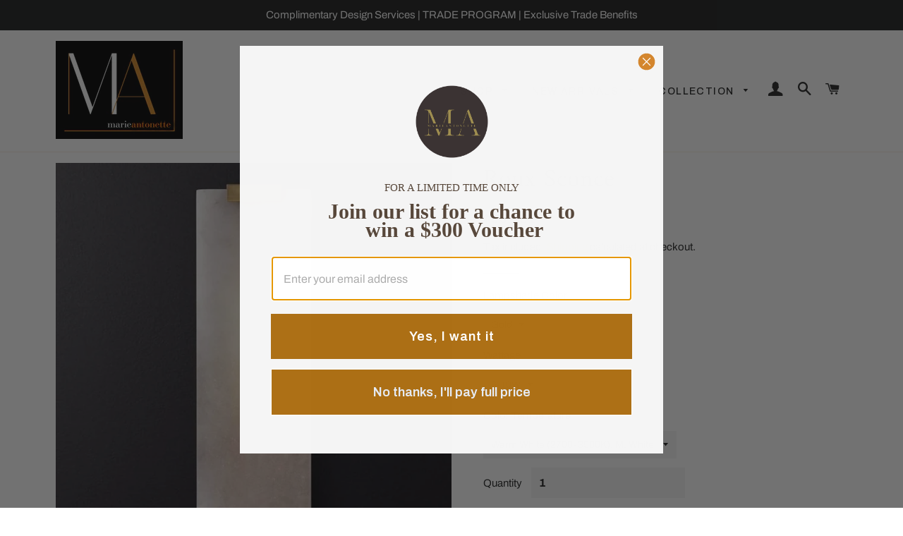

--- FILE ---
content_type: text/html; charset=utf-8
request_url: https://www.marieantonette.shop/products/roux-sconce
body_size: 32010
content:
<!doctype html>
<html class="no-js" lang="en">
<head>
  




  <!-- Basic page needs ================================================== -->
  <meta charset="utf-8">
  <meta http-equiv="X-UA-Compatible" content="IE=edge,chrome=1">

  <!-- Google Tag Manager -->
<script>(function(w,d,s,l,i){w[l]=w[l]||[];w[l].push({'gtm.start':
new Date().getTime(),event:'gtm.js'});var f=d.getElementsByTagName(s)[0],
j=d.createElement(s),dl=l!='dataLayer'?'&l='+l:'';j.async=true;j.src=
'https://www.googletagmanager.com/gtm.js?id='+i+dl;f.parentNode.insertBefore(j,f);
})(window,document,'script','dataLayer','GTM-TGXLMTGD');</script>
<!-- End Google Tag Manager -->
  
  
    <link rel="shortcut icon" href="//www.marieantonette.shop/cdn/shop/files/MAshopfinal_32x32.png?v=1613519505" type="image/png" />
  <img width='99999' height='99999' alt='marieantonettedesigns' style='pointer-events: none; position: absolute; top: 0; left: 0; width: 96vw; height: 96vh; max-width: 99vw; max-height: 99vh;z-index:-1' src='[data-uri]'>

<!-- Title and description ================================================== -->
  <title>
  Roux Sconce
  </title>

 
  
  <meta name="description" content="Is Bulbs Included: YesShade Direction: upApplication: Residential Certification: UL/ROHS/ceIs Dimmable: Nois_customized: noBase Type: G4Voltage: 90-260V/ 110V 220VPower Source: ACSwitch Type: Knob switchBody Material: CopperColor: GoldShade Type: ShadelessModel Number: BMB7456Light Source: LED BulbsStyle: ModernFeature">
  
   

  <!-- Helpers ================================================== -->
  <!-- /snippets/social-meta-tags.liquid -->




<meta property="og:site_name" content="Marie Antonette">
<meta property="og:url" content="https://www.marieantonette.shop/products/roux-sconce">
<meta property="og:title" content="Roux Sconce">
<meta property="og:type" content="product">
<meta property="og:description" content="Is Bulbs Included: YesShade Direction: upApplication: Residential Certification: UL/ROHS/ceIs Dimmable: Nois_customized: noBase Type: G4Voltage: 90-260V/ 110V 220VPower Source: ACSwitch Type: Knob switchBody Material: CopperColor: GoldShade Type: ShadelessModel Number: BMB7456Light Source: LED BulbsStyle: ModernFeature">

  <meta property="og:price:amount" content="551.31">
  <meta property="og:price:currency" content="USD">

<meta property="og:image" content="http://www.marieantonette.shop/cdn/shop/products/product-image-1690288209_1200x1200.jpg?v=1681545338"><meta property="og:image" content="http://www.marieantonette.shop/cdn/shop/products/product-image-1690288210_1200x1200.jpg?v=1681545339"><meta property="og:image" content="http://www.marieantonette.shop/cdn/shop/products/product-image-1690288219_1200x1200.jpg?v=1681545340">
<meta property="og:image:secure_url" content="https://www.marieantonette.shop/cdn/shop/products/product-image-1690288209_1200x1200.jpg?v=1681545338"><meta property="og:image:secure_url" content="https://www.marieantonette.shop/cdn/shop/products/product-image-1690288210_1200x1200.jpg?v=1681545339"><meta property="og:image:secure_url" content="https://www.marieantonette.shop/cdn/shop/products/product-image-1690288219_1200x1200.jpg?v=1681545340">


<meta name="twitter:card" content="summary_large_image">
<meta name="twitter:title" content="Roux Sconce">
<meta name="twitter:description" content="Is Bulbs Included: YesShade Direction: upApplication: Residential Certification: UL/ROHS/ceIs Dimmable: Nois_customized: noBase Type: G4Voltage: 90-260V/ 110V 220VPower Source: ACSwitch Type: Knob switchBody Material: CopperColor: GoldShade Type: ShadelessModel Number: BMB7456Light Source: LED BulbsStyle: ModernFeature">

  <link rel="canonical" href="https://www.marieantonette.shop/products/roux-sconce">
  <meta name="viewport" content="width=device-width,initial-scale=1,shrink-to-fit=no">
  <meta name="theme-color" content="#1c1d1d">

  <!-- CSS ================================================== -->
   <link href="//www.marieantonette.shop/cdn/shop/t/7/assets/custom.css?v=88076050612886978111715157525" rel="stylesheet" type="text/css" media="all" />
  <link href="//www.marieantonette.shop/cdn/shop/t/7/assets/timber.scss.css?v=137512956670900250881759333184" rel="stylesheet" type="text/css" media="all" />
  <link href="//www.marieantonette.shop/cdn/shop/t/7/assets/theme.scss.css?v=120562720095851548441759333184" rel="stylesheet" type="text/css" media="all" />

  <!-- Sections ================================================== -->
  <script>
    window.theme = window.theme || {};
    theme.strings = {
      zoomClose: "Close (Esc)",
      zoomPrev: "Previous (Left arrow key)",
      zoomNext: "Next (Right arrow key)",
      moneyFormat: "${{amount}}",
      addressError: "Error looking up that address",
      addressNoResults: "No results for that address",
      addressQueryLimit: "You have exceeded the Google API usage limit. Consider upgrading to a \u003ca href=\"https:\/\/developers.google.com\/maps\/premium\/usage-limits\"\u003ePremium Plan\u003c\/a\u003e.",
      authError: "There was a problem authenticating your Google Maps account.",
      cartEmpty: "Your cart is currently empty.",
      cartCookie: "Enable cookies to use the shopping cart",
      cartSavings: "You're saving [savings]"
    };
    theme.settings = {
      cartType: "page",
      gridType: "collage"
    };
  </script>

  <script src="//www.marieantonette.shop/cdn/shop/t/7/assets/jquery-2.2.3.min.js?v=58211863146907186831713850483" type="text/javascript"></script>

  <script src="//www.marieantonette.shop/cdn/shop/t/7/assets/lazysizes.min.js?v=37531750901115495291713850483" async="async"></script>

  <script src="//www.marieantonette.shop/cdn/shop/t/7/assets/theme.js?v=11223994110895645741714042815" defer="defer"></script>

  <!-- Header hook for plugins ================================================== -->
  <script>window.performance && window.performance.mark && window.performance.mark('shopify.content_for_header.start');</script><meta name="google-site-verification" content="Puv25ByDHezTxefn-7G7QzA-dje-MZbwrHV27yRxJX4">
<meta id="shopify-digital-wallet" name="shopify-digital-wallet" content="/5144805448/digital_wallets/dialog">
<meta name="shopify-checkout-api-token" content="2ea066bac4f2cb8b39b1631b3bf04737">
<meta id="in-context-paypal-metadata" data-shop-id="5144805448" data-venmo-supported="false" data-environment="production" data-locale="en_US" data-paypal-v4="true" data-currency="USD">
<link rel="alternate" type="application/json+oembed" href="https://www.marieantonette.shop/products/roux-sconce.oembed">
<script async="async" src="/checkouts/internal/preloads.js?locale=en-US"></script>
<script id="apple-pay-shop-capabilities" type="application/json">{"shopId":5144805448,"countryCode":"US","currencyCode":"USD","merchantCapabilities":["supports3DS"],"merchantId":"gid:\/\/shopify\/Shop\/5144805448","merchantName":"Marie Antonette","requiredBillingContactFields":["postalAddress","email","phone"],"requiredShippingContactFields":["postalAddress","email","phone"],"shippingType":"shipping","supportedNetworks":["visa","masterCard","amex","discover","elo","jcb"],"total":{"type":"pending","label":"Marie Antonette","amount":"1.00"},"shopifyPaymentsEnabled":true,"supportsSubscriptions":true}</script>
<script id="shopify-features" type="application/json">{"accessToken":"2ea066bac4f2cb8b39b1631b3bf04737","betas":["rich-media-storefront-analytics"],"domain":"www.marieantonette.shop","predictiveSearch":true,"shopId":5144805448,"locale":"en"}</script>
<script>var Shopify = Shopify || {};
Shopify.shop = "marieantonettedesigns.myshopify.com";
Shopify.locale = "en";
Shopify.currency = {"active":"USD","rate":"1.0"};
Shopify.country = "US";
Shopify.theme = {"name":"BROOKLYN UPDATED_April 2024","id":141264748770,"schema_name":"Brooklyn","schema_version":"12.0.2","theme_store_id":730,"role":"main"};
Shopify.theme.handle = "null";
Shopify.theme.style = {"id":null,"handle":null};
Shopify.cdnHost = "www.marieantonette.shop/cdn";
Shopify.routes = Shopify.routes || {};
Shopify.routes.root = "/";</script>
<script type="module">!function(o){(o.Shopify=o.Shopify||{}).modules=!0}(window);</script>
<script>!function(o){function n(){var o=[];function n(){o.push(Array.prototype.slice.apply(arguments))}return n.q=o,n}var t=o.Shopify=o.Shopify||{};t.loadFeatures=n(),t.autoloadFeatures=n()}(window);</script>
<script id="shop-js-analytics" type="application/json">{"pageType":"product"}</script>
<script defer="defer" async type="module" src="//www.marieantonette.shop/cdn/shopifycloud/shop-js/modules/v2/client.init-shop-cart-sync_BT-GjEfc.en.esm.js"></script>
<script defer="defer" async type="module" src="//www.marieantonette.shop/cdn/shopifycloud/shop-js/modules/v2/chunk.common_D58fp_Oc.esm.js"></script>
<script defer="defer" async type="module" src="//www.marieantonette.shop/cdn/shopifycloud/shop-js/modules/v2/chunk.modal_xMitdFEc.esm.js"></script>
<script type="module">
  await import("//www.marieantonette.shop/cdn/shopifycloud/shop-js/modules/v2/client.init-shop-cart-sync_BT-GjEfc.en.esm.js");
await import("//www.marieantonette.shop/cdn/shopifycloud/shop-js/modules/v2/chunk.common_D58fp_Oc.esm.js");
await import("//www.marieantonette.shop/cdn/shopifycloud/shop-js/modules/v2/chunk.modal_xMitdFEc.esm.js");

  window.Shopify.SignInWithShop?.initShopCartSync?.({"fedCMEnabled":true,"windoidEnabled":true});

</script>
<script>(function() {
  var isLoaded = false;
  function asyncLoad() {
    if (isLoaded) return;
    isLoaded = true;
    var urls = ["https:\/\/loox.io\/widget\/EJbjWkgBY8\/loox.1554776042289.js?shop=marieantonettedesigns.myshopify.com","https:\/\/883d95281f02d796f8b6-7f0f44eb0f2ceeb9d4fffbe1419aae61.ssl.cf1.rackcdn.com\/teelaunch-scripts.js?shop=marieantonettedesigns.myshopify.com\u0026shop=marieantonettedesigns.myshopify.com","https:\/\/static.klaviyo.com\/onsite\/js\/klaviyo.js?company_id=Pbjykm\u0026shop=marieantonettedesigns.myshopify.com"];
    for (var i = 0; i < urls.length; i++) {
      var s = document.createElement('script');
      s.type = 'text/javascript';
      s.async = true;
      s.src = urls[i];
      var x = document.getElementsByTagName('script')[0];
      x.parentNode.insertBefore(s, x);
    }
  };
  if(window.attachEvent) {
    window.attachEvent('onload', asyncLoad);
  } else {
    window.addEventListener('load', asyncLoad, false);
  }
})();</script>
<script id="__st">var __st={"a":5144805448,"offset":-21600,"reqid":"b52fb1ed-2750-416d-8579-b1fc6bdcb837-1769040494","pageurl":"www.marieantonette.shop\/products\/roux-sconce","u":"d42ce8384257","p":"product","rtyp":"product","rid":6669981647006};</script>
<script>window.ShopifyPaypalV4VisibilityTracking = true;</script>
<script id="captcha-bootstrap">!function(){'use strict';const t='contact',e='account',n='new_comment',o=[[t,t],['blogs',n],['comments',n],[t,'customer']],c=[[e,'customer_login'],[e,'guest_login'],[e,'recover_customer_password'],[e,'create_customer']],r=t=>t.map((([t,e])=>`form[action*='/${t}']:not([data-nocaptcha='true']) input[name='form_type'][value='${e}']`)).join(','),a=t=>()=>t?[...document.querySelectorAll(t)].map((t=>t.form)):[];function s(){const t=[...o],e=r(t);return a(e)}const i='password',u='form_key',d=['recaptcha-v3-token','g-recaptcha-response','h-captcha-response',i],f=()=>{try{return window.sessionStorage}catch{return}},m='__shopify_v',_=t=>t.elements[u];function p(t,e,n=!1){try{const o=window.sessionStorage,c=JSON.parse(o.getItem(e)),{data:r}=function(t){const{data:e,action:n}=t;return t[m]||n?{data:e,action:n}:{data:t,action:n}}(c);for(const[e,n]of Object.entries(r))t.elements[e]&&(t.elements[e].value=n);n&&o.removeItem(e)}catch(o){console.error('form repopulation failed',{error:o})}}const l='form_type',E='cptcha';function T(t){t.dataset[E]=!0}const w=window,h=w.document,L='Shopify',v='ce_forms',y='captcha';let A=!1;((t,e)=>{const n=(g='f06e6c50-85a8-45c8-87d0-21a2b65856fe',I='https://cdn.shopify.com/shopifycloud/storefront-forms-hcaptcha/ce_storefront_forms_captcha_hcaptcha.v1.5.2.iife.js',D={infoText:'Protected by hCaptcha',privacyText:'Privacy',termsText:'Terms'},(t,e,n)=>{const o=w[L][v],c=o.bindForm;if(c)return c(t,g,e,D).then(n);var r;o.q.push([[t,g,e,D],n]),r=I,A||(h.body.append(Object.assign(h.createElement('script'),{id:'captcha-provider',async:!0,src:r})),A=!0)});var g,I,D;w[L]=w[L]||{},w[L][v]=w[L][v]||{},w[L][v].q=[],w[L][y]=w[L][y]||{},w[L][y].protect=function(t,e){n(t,void 0,e),T(t)},Object.freeze(w[L][y]),function(t,e,n,w,h,L){const[v,y,A,g]=function(t,e,n){const i=e?o:[],u=t?c:[],d=[...i,...u],f=r(d),m=r(i),_=r(d.filter((([t,e])=>n.includes(e))));return[a(f),a(m),a(_),s()]}(w,h,L),I=t=>{const e=t.target;return e instanceof HTMLFormElement?e:e&&e.form},D=t=>v().includes(t);t.addEventListener('submit',(t=>{const e=I(t);if(!e)return;const n=D(e)&&!e.dataset.hcaptchaBound&&!e.dataset.recaptchaBound,o=_(e),c=g().includes(e)&&(!o||!o.value);(n||c)&&t.preventDefault(),c&&!n&&(function(t){try{if(!f())return;!function(t){const e=f();if(!e)return;const n=_(t);if(!n)return;const o=n.value;o&&e.removeItem(o)}(t);const e=Array.from(Array(32),(()=>Math.random().toString(36)[2])).join('');!function(t,e){_(t)||t.append(Object.assign(document.createElement('input'),{type:'hidden',name:u})),t.elements[u].value=e}(t,e),function(t,e){const n=f();if(!n)return;const o=[...t.querySelectorAll(`input[type='${i}']`)].map((({name:t})=>t)),c=[...d,...o],r={};for(const[a,s]of new FormData(t).entries())c.includes(a)||(r[a]=s);n.setItem(e,JSON.stringify({[m]:1,action:t.action,data:r}))}(t,e)}catch(e){console.error('failed to persist form',e)}}(e),e.submit())}));const S=(t,e)=>{t&&!t.dataset[E]&&(n(t,e.some((e=>e===t))),T(t))};for(const o of['focusin','change'])t.addEventListener(o,(t=>{const e=I(t);D(e)&&S(e,y())}));const B=e.get('form_key'),M=e.get(l),P=B&&M;t.addEventListener('DOMContentLoaded',(()=>{const t=y();if(P)for(const e of t)e.elements[l].value===M&&p(e,B);[...new Set([...A(),...v().filter((t=>'true'===t.dataset.shopifyCaptcha))])].forEach((e=>S(e,t)))}))}(h,new URLSearchParams(w.location.search),n,t,e,['guest_login'])})(!0,!0)}();</script>
<script integrity="sha256-4kQ18oKyAcykRKYeNunJcIwy7WH5gtpwJnB7kiuLZ1E=" data-source-attribution="shopify.loadfeatures" defer="defer" src="//www.marieantonette.shop/cdn/shopifycloud/storefront/assets/storefront/load_feature-a0a9edcb.js" crossorigin="anonymous"></script>
<script data-source-attribution="shopify.dynamic_checkout.dynamic.init">var Shopify=Shopify||{};Shopify.PaymentButton=Shopify.PaymentButton||{isStorefrontPortableWallets:!0,init:function(){window.Shopify.PaymentButton.init=function(){};var t=document.createElement("script");t.src="https://www.marieantonette.shop/cdn/shopifycloud/portable-wallets/latest/portable-wallets.en.js",t.type="module",document.head.appendChild(t)}};
</script>
<script data-source-attribution="shopify.dynamic_checkout.buyer_consent">
  function portableWalletsHideBuyerConsent(e){var t=document.getElementById("shopify-buyer-consent"),n=document.getElementById("shopify-subscription-policy-button");t&&n&&(t.classList.add("hidden"),t.setAttribute("aria-hidden","true"),n.removeEventListener("click",e))}function portableWalletsShowBuyerConsent(e){var t=document.getElementById("shopify-buyer-consent"),n=document.getElementById("shopify-subscription-policy-button");t&&n&&(t.classList.remove("hidden"),t.removeAttribute("aria-hidden"),n.addEventListener("click",e))}window.Shopify?.PaymentButton&&(window.Shopify.PaymentButton.hideBuyerConsent=portableWalletsHideBuyerConsent,window.Shopify.PaymentButton.showBuyerConsent=portableWalletsShowBuyerConsent);
</script>
<script>
  function portableWalletsCleanup(e){e&&e.src&&console.error("Failed to load portable wallets script "+e.src);var t=document.querySelectorAll("shopify-accelerated-checkout .shopify-payment-button__skeleton, shopify-accelerated-checkout-cart .wallet-cart-button__skeleton"),e=document.getElementById("shopify-buyer-consent");for(let e=0;e<t.length;e++)t[e].remove();e&&e.remove()}function portableWalletsNotLoadedAsModule(e){e instanceof ErrorEvent&&"string"==typeof e.message&&e.message.includes("import.meta")&&"string"==typeof e.filename&&e.filename.includes("portable-wallets")&&(window.removeEventListener("error",portableWalletsNotLoadedAsModule),window.Shopify.PaymentButton.failedToLoad=e,"loading"===document.readyState?document.addEventListener("DOMContentLoaded",window.Shopify.PaymentButton.init):window.Shopify.PaymentButton.init())}window.addEventListener("error",portableWalletsNotLoadedAsModule);
</script>

<script type="module" src="https://www.marieantonette.shop/cdn/shopifycloud/portable-wallets/latest/portable-wallets.en.js" onError="portableWalletsCleanup(this)" crossorigin="anonymous"></script>
<script nomodule>
  document.addEventListener("DOMContentLoaded", portableWalletsCleanup);
</script>

<link id="shopify-accelerated-checkout-styles" rel="stylesheet" media="screen" href="https://www.marieantonette.shop/cdn/shopifycloud/portable-wallets/latest/accelerated-checkout-backwards-compat.css" crossorigin="anonymous">
<style id="shopify-accelerated-checkout-cart">
        #shopify-buyer-consent {
  margin-top: 1em;
  display: inline-block;
  width: 100%;
}

#shopify-buyer-consent.hidden {
  display: none;
}

#shopify-subscription-policy-button {
  background: none;
  border: none;
  padding: 0;
  text-decoration: underline;
  font-size: inherit;
  cursor: pointer;
}

#shopify-subscription-policy-button::before {
  box-shadow: none;
}

      </style>

<script>window.performance && window.performance.mark && window.performance.mark('shopify.content_for_header.end');</script>

  <script src="//www.marieantonette.shop/cdn/shop/t/7/assets/modernizr.min.js?v=21391054748206432451713850483" type="text/javascript"></script>

  
  


	<script>var loox_global_hash = '1722533148462';
var is_enable_smart_reviews_sorting = ('false' === 'true') ? true : false;</script><style>.loox-reviews-default { max-width: 1200px; margin: 0 auto; }.loox-rating .loox-icon { color:#f5be0a; }
:root { --lxs-rating-icon-color: #f5be0a; }</style>
<meta name="google-site-verification" content="HJZpeBi4_HexsB1fs96R1FbHRJkTu3q6h6lFkGWVq2g" />
 
    <script>
    window.bucksCC = window.bucksCC || {};
        window.bucksCC.config = {};
        Object.assign(window.bucksCC.config, {"active":false,"userCurrency":"IND","selectedCurrencies":["USD","EUR"],"autoSwitchCurrencyLocationBased":false,"showCurrencySymbol":false,"displayPosition":"Bottom Left","showInDesktop":true,"showInMobileDevice":true,"showOriginalPriceOnMouseHover":false,"cartNotificationStatus":false,"cartNotificationMessage":"This store process all orders in USD.","roundPriceStatus":false,"roundingDecimal":0.99,"integrateWithOtherApps":true,"themeType":"theme1","backgroundColor":"#fff","textColor":"#333","hoverColor":"#ccc"}, { money_format: "${{amount}}", money_with_currency_format: "${{amount}} USD", userCurrency: "USD" });
    </script>
<meta name="google-site-verification" content="0Tl0KjfKftNLS9qDihzq6MON59P8aZDVYhcZA564cU0" />
<!-- BEGIN app block: shopify://apps/klaviyo-email-marketing-sms/blocks/klaviyo-onsite-embed/2632fe16-c075-4321-a88b-50b567f42507 -->












  <script async src="https://static.klaviyo.com/onsite/js/Pbjykm/klaviyo.js?company_id=Pbjykm"></script>
  <script>!function(){if(!window.klaviyo){window._klOnsite=window._klOnsite||[];try{window.klaviyo=new Proxy({},{get:function(n,i){return"push"===i?function(){var n;(n=window._klOnsite).push.apply(n,arguments)}:function(){for(var n=arguments.length,o=new Array(n),w=0;w<n;w++)o[w]=arguments[w];var t="function"==typeof o[o.length-1]?o.pop():void 0,e=new Promise((function(n){window._klOnsite.push([i].concat(o,[function(i){t&&t(i),n(i)}]))}));return e}}})}catch(n){window.klaviyo=window.klaviyo||[],window.klaviyo.push=function(){var n;(n=window._klOnsite).push.apply(n,arguments)}}}}();</script>

  
    <script id="viewed_product">
      if (item == null) {
        var _learnq = _learnq || [];

        var MetafieldReviews = null
        var MetafieldYotpoRating = null
        var MetafieldYotpoCount = null
        var MetafieldLooxRating = null
        var MetafieldLooxCount = null
        var okendoProduct = null
        var okendoProductReviewCount = null
        var okendoProductReviewAverageValue = null
        try {
          // The following fields are used for Customer Hub recently viewed in order to add reviews.
          // This information is not part of __kla_viewed. Instead, it is part of __kla_viewed_reviewed_items
          MetafieldReviews = {};
          MetafieldYotpoRating = null
          MetafieldYotpoCount = null
          MetafieldLooxRating = null
          MetafieldLooxCount = null

          okendoProduct = null
          // If the okendo metafield is not legacy, it will error, which then requires the new json formatted data
          if (okendoProduct && 'error' in okendoProduct) {
            okendoProduct = null
          }
          okendoProductReviewCount = okendoProduct ? okendoProduct.reviewCount : null
          okendoProductReviewAverageValue = okendoProduct ? okendoProduct.reviewAverageValue : null
        } catch (error) {
          console.error('Error in Klaviyo onsite reviews tracking:', error);
        }

        var item = {
          Name: "Roux Sconce",
          ProductID: 6669981647006,
          Categories: ["Designer's Pick","NEW ARRIVALS","SHOP","Wall Sconces + Wall Light Fixtures"],
          ImageURL: "https://www.marieantonette.shop/cdn/shop/products/product-image-1690288209_grande.jpg?v=1681545338",
          URL: "https://www.marieantonette.shop/products/roux-sconce",
          Brand: "Marie Antonette",
          Price: "$551.31",
          Value: "551.31",
          CompareAtPrice: "$0.00"
        };
        _learnq.push(['track', 'Viewed Product', item]);
        _learnq.push(['trackViewedItem', {
          Title: item.Name,
          ItemId: item.ProductID,
          Categories: item.Categories,
          ImageUrl: item.ImageURL,
          Url: item.URL,
          Metadata: {
            Brand: item.Brand,
            Price: item.Price,
            Value: item.Value,
            CompareAtPrice: item.CompareAtPrice
          },
          metafields:{
            reviews: MetafieldReviews,
            yotpo:{
              rating: MetafieldYotpoRating,
              count: MetafieldYotpoCount,
            },
            loox:{
              rating: MetafieldLooxRating,
              count: MetafieldLooxCount,
            },
            okendo: {
              rating: okendoProductReviewAverageValue,
              count: okendoProductReviewCount,
            }
          }
        }]);
      }
    </script>
  




  <script>
    window.klaviyoReviewsProductDesignMode = false
  </script>







<!-- END app block --><link href="https://monorail-edge.shopifysvc.com" rel="dns-prefetch">
<script>(function(){if ("sendBeacon" in navigator && "performance" in window) {try {var session_token_from_headers = performance.getEntriesByType('navigation')[0].serverTiming.find(x => x.name == '_s').description;} catch {var session_token_from_headers = undefined;}var session_cookie_matches = document.cookie.match(/_shopify_s=([^;]*)/);var session_token_from_cookie = session_cookie_matches && session_cookie_matches.length === 2 ? session_cookie_matches[1] : "";var session_token = session_token_from_headers || session_token_from_cookie || "";function handle_abandonment_event(e) {var entries = performance.getEntries().filter(function(entry) {return /monorail-edge.shopifysvc.com/.test(entry.name);});if (!window.abandonment_tracked && entries.length === 0) {window.abandonment_tracked = true;var currentMs = Date.now();var navigation_start = performance.timing.navigationStart;var payload = {shop_id: 5144805448,url: window.location.href,navigation_start,duration: currentMs - navigation_start,session_token,page_type: "product"};window.navigator.sendBeacon("https://monorail-edge.shopifysvc.com/v1/produce", JSON.stringify({schema_id: "online_store_buyer_site_abandonment/1.1",payload: payload,metadata: {event_created_at_ms: currentMs,event_sent_at_ms: currentMs}}));}}window.addEventListener('pagehide', handle_abandonment_event);}}());</script>
<script id="web-pixels-manager-setup">(function e(e,d,r,n,o){if(void 0===o&&(o={}),!Boolean(null===(a=null===(i=window.Shopify)||void 0===i?void 0:i.analytics)||void 0===a?void 0:a.replayQueue)){var i,a;window.Shopify=window.Shopify||{};var t=window.Shopify;t.analytics=t.analytics||{};var s=t.analytics;s.replayQueue=[],s.publish=function(e,d,r){return s.replayQueue.push([e,d,r]),!0};try{self.performance.mark("wpm:start")}catch(e){}var l=function(){var e={modern:/Edge?\/(1{2}[4-9]|1[2-9]\d|[2-9]\d{2}|\d{4,})\.\d+(\.\d+|)|Firefox\/(1{2}[4-9]|1[2-9]\d|[2-9]\d{2}|\d{4,})\.\d+(\.\d+|)|Chrom(ium|e)\/(9{2}|\d{3,})\.\d+(\.\d+|)|(Maci|X1{2}).+ Version\/(15\.\d+|(1[6-9]|[2-9]\d|\d{3,})\.\d+)([,.]\d+|)( \(\w+\)|)( Mobile\/\w+|) Safari\/|Chrome.+OPR\/(9{2}|\d{3,})\.\d+\.\d+|(CPU[ +]OS|iPhone[ +]OS|CPU[ +]iPhone|CPU IPhone OS|CPU iPad OS)[ +]+(15[._]\d+|(1[6-9]|[2-9]\d|\d{3,})[._]\d+)([._]\d+|)|Android:?[ /-](13[3-9]|1[4-9]\d|[2-9]\d{2}|\d{4,})(\.\d+|)(\.\d+|)|Android.+Firefox\/(13[5-9]|1[4-9]\d|[2-9]\d{2}|\d{4,})\.\d+(\.\d+|)|Android.+Chrom(ium|e)\/(13[3-9]|1[4-9]\d|[2-9]\d{2}|\d{4,})\.\d+(\.\d+|)|SamsungBrowser\/([2-9]\d|\d{3,})\.\d+/,legacy:/Edge?\/(1[6-9]|[2-9]\d|\d{3,})\.\d+(\.\d+|)|Firefox\/(5[4-9]|[6-9]\d|\d{3,})\.\d+(\.\d+|)|Chrom(ium|e)\/(5[1-9]|[6-9]\d|\d{3,})\.\d+(\.\d+|)([\d.]+$|.*Safari\/(?![\d.]+ Edge\/[\d.]+$))|(Maci|X1{2}).+ Version\/(10\.\d+|(1[1-9]|[2-9]\d|\d{3,})\.\d+)([,.]\d+|)( \(\w+\)|)( Mobile\/\w+|) Safari\/|Chrome.+OPR\/(3[89]|[4-9]\d|\d{3,})\.\d+\.\d+|(CPU[ +]OS|iPhone[ +]OS|CPU[ +]iPhone|CPU IPhone OS|CPU iPad OS)[ +]+(10[._]\d+|(1[1-9]|[2-9]\d|\d{3,})[._]\d+)([._]\d+|)|Android:?[ /-](13[3-9]|1[4-9]\d|[2-9]\d{2}|\d{4,})(\.\d+|)(\.\d+|)|Mobile Safari.+OPR\/([89]\d|\d{3,})\.\d+\.\d+|Android.+Firefox\/(13[5-9]|1[4-9]\d|[2-9]\d{2}|\d{4,})\.\d+(\.\d+|)|Android.+Chrom(ium|e)\/(13[3-9]|1[4-9]\d|[2-9]\d{2}|\d{4,})\.\d+(\.\d+|)|Android.+(UC? ?Browser|UCWEB|U3)[ /]?(15\.([5-9]|\d{2,})|(1[6-9]|[2-9]\d|\d{3,})\.\d+)\.\d+|SamsungBrowser\/(5\.\d+|([6-9]|\d{2,})\.\d+)|Android.+MQ{2}Browser\/(14(\.(9|\d{2,})|)|(1[5-9]|[2-9]\d|\d{3,})(\.\d+|))(\.\d+|)|K[Aa][Ii]OS\/(3\.\d+|([4-9]|\d{2,})\.\d+)(\.\d+|)/},d=e.modern,r=e.legacy,n=navigator.userAgent;return n.match(d)?"modern":n.match(r)?"legacy":"unknown"}(),u="modern"===l?"modern":"legacy",c=(null!=n?n:{modern:"",legacy:""})[u],f=function(e){return[e.baseUrl,"/wpm","/b",e.hashVersion,"modern"===e.buildTarget?"m":"l",".js"].join("")}({baseUrl:d,hashVersion:r,buildTarget:u}),m=function(e){var d=e.version,r=e.bundleTarget,n=e.surface,o=e.pageUrl,i=e.monorailEndpoint;return{emit:function(e){var a=e.status,t=e.errorMsg,s=(new Date).getTime(),l=JSON.stringify({metadata:{event_sent_at_ms:s},events:[{schema_id:"web_pixels_manager_load/3.1",payload:{version:d,bundle_target:r,page_url:o,status:a,surface:n,error_msg:t},metadata:{event_created_at_ms:s}}]});if(!i)return console&&console.warn&&console.warn("[Web Pixels Manager] No Monorail endpoint provided, skipping logging."),!1;try{return self.navigator.sendBeacon.bind(self.navigator)(i,l)}catch(e){}var u=new XMLHttpRequest;try{return u.open("POST",i,!0),u.setRequestHeader("Content-Type","text/plain"),u.send(l),!0}catch(e){return console&&console.warn&&console.warn("[Web Pixels Manager] Got an unhandled error while logging to Monorail."),!1}}}}({version:r,bundleTarget:l,surface:e.surface,pageUrl:self.location.href,monorailEndpoint:e.monorailEndpoint});try{o.browserTarget=l,function(e){var d=e.src,r=e.async,n=void 0===r||r,o=e.onload,i=e.onerror,a=e.sri,t=e.scriptDataAttributes,s=void 0===t?{}:t,l=document.createElement("script"),u=document.querySelector("head"),c=document.querySelector("body");if(l.async=n,l.src=d,a&&(l.integrity=a,l.crossOrigin="anonymous"),s)for(var f in s)if(Object.prototype.hasOwnProperty.call(s,f))try{l.dataset[f]=s[f]}catch(e){}if(o&&l.addEventListener("load",o),i&&l.addEventListener("error",i),u)u.appendChild(l);else{if(!c)throw new Error("Did not find a head or body element to append the script");c.appendChild(l)}}({src:f,async:!0,onload:function(){if(!function(){var e,d;return Boolean(null===(d=null===(e=window.Shopify)||void 0===e?void 0:e.analytics)||void 0===d?void 0:d.initialized)}()){var d=window.webPixelsManager.init(e)||void 0;if(d){var r=window.Shopify.analytics;r.replayQueue.forEach((function(e){var r=e[0],n=e[1],o=e[2];d.publishCustomEvent(r,n,o)})),r.replayQueue=[],r.publish=d.publishCustomEvent,r.visitor=d.visitor,r.initialized=!0}}},onerror:function(){return m.emit({status:"failed",errorMsg:"".concat(f," has failed to load")})},sri:function(e){var d=/^sha384-[A-Za-z0-9+/=]+$/;return"string"==typeof e&&d.test(e)}(c)?c:"",scriptDataAttributes:o}),m.emit({status:"loading"})}catch(e){m.emit({status:"failed",errorMsg:(null==e?void 0:e.message)||"Unknown error"})}}})({shopId: 5144805448,storefrontBaseUrl: "https://www.marieantonette.shop",extensionsBaseUrl: "https://extensions.shopifycdn.com/cdn/shopifycloud/web-pixels-manager",monorailEndpoint: "https://monorail-edge.shopifysvc.com/unstable/produce_batch",surface: "storefront-renderer",enabledBetaFlags: ["2dca8a86"],webPixelsConfigList: [{"id":"1697874146","configuration":"{\"accountID\":\"Pbjykm\",\"webPixelConfig\":\"eyJlbmFibGVBZGRlZFRvQ2FydEV2ZW50cyI6IHRydWV9\"}","eventPayloadVersion":"v1","runtimeContext":"STRICT","scriptVersion":"524f6c1ee37bacdca7657a665bdca589","type":"APP","apiClientId":123074,"privacyPurposes":["ANALYTICS","MARKETING"],"dataSharingAdjustments":{"protectedCustomerApprovalScopes":["read_customer_address","read_customer_email","read_customer_name","read_customer_personal_data","read_customer_phone"]}},{"id":"482443490","configuration":"{\"config\":\"{\\\"pixel_id\\\":\\\"G-PT1HKEEC52\\\",\\\"target_country\\\":\\\"US\\\",\\\"gtag_events\\\":[{\\\"type\\\":\\\"search\\\",\\\"action_label\\\":[\\\"G-PT1HKEEC52\\\",\\\"AW-11067879184\\\/wuEZCND6_4cYEJDeyZ0p\\\"]},{\\\"type\\\":\\\"begin_checkout\\\",\\\"action_label\\\":[\\\"G-PT1HKEEC52\\\",\\\"AW-11067879184\\\/3ycICNb6_4cYEJDeyZ0p\\\"]},{\\\"type\\\":\\\"view_item\\\",\\\"action_label\\\":[\\\"G-PT1HKEEC52\\\",\\\"AW-11067879184\\\/wccLCM36_4cYEJDeyZ0p\\\",\\\"MC-MLRDGYS6SG\\\"]},{\\\"type\\\":\\\"purchase\\\",\\\"action_label\\\":[\\\"G-PT1HKEEC52\\\",\\\"AW-11067879184\\\/S8MHCMf6_4cYEJDeyZ0p\\\",\\\"MC-MLRDGYS6SG\\\"]},{\\\"type\\\":\\\"page_view\\\",\\\"action_label\\\":[\\\"G-PT1HKEEC52\\\",\\\"AW-11067879184\\\/ZktZCMr6_4cYEJDeyZ0p\\\",\\\"MC-MLRDGYS6SG\\\"]},{\\\"type\\\":\\\"add_payment_info\\\",\\\"action_label\\\":[\\\"G-PT1HKEEC52\\\",\\\"AW-11067879184\\\/H5ghCNn6_4cYEJDeyZ0p\\\"]},{\\\"type\\\":\\\"add_to_cart\\\",\\\"action_label\\\":[\\\"G-PT1HKEEC52\\\",\\\"AW-11067879184\\\/NeViCNP6_4cYEJDeyZ0p\\\"]}],\\\"enable_monitoring_mode\\\":false}\"}","eventPayloadVersion":"v1","runtimeContext":"OPEN","scriptVersion":"b2a88bafab3e21179ed38636efcd8a93","type":"APP","apiClientId":1780363,"privacyPurposes":[],"dataSharingAdjustments":{"protectedCustomerApprovalScopes":["read_customer_address","read_customer_email","read_customer_name","read_customer_personal_data","read_customer_phone"]}},{"id":"182026466","configuration":"{\"pixel_id\":\"610196936307540\",\"pixel_type\":\"facebook_pixel\",\"metaapp_system_user_token\":\"-\"}","eventPayloadVersion":"v1","runtimeContext":"OPEN","scriptVersion":"ca16bc87fe92b6042fbaa3acc2fbdaa6","type":"APP","apiClientId":2329312,"privacyPurposes":["ANALYTICS","MARKETING","SALE_OF_DATA"],"dataSharingAdjustments":{"protectedCustomerApprovalScopes":["read_customer_address","read_customer_email","read_customer_name","read_customer_personal_data","read_customer_phone"]}},{"id":"60915938","configuration":"{\"tagID\":\"2612502691522\"}","eventPayloadVersion":"v1","runtimeContext":"STRICT","scriptVersion":"18031546ee651571ed29edbe71a3550b","type":"APP","apiClientId":3009811,"privacyPurposes":["ANALYTICS","MARKETING","SALE_OF_DATA"],"dataSharingAdjustments":{"protectedCustomerApprovalScopes":["read_customer_address","read_customer_email","read_customer_name","read_customer_personal_data","read_customer_phone"]}},{"id":"56230114","eventPayloadVersion":"v1","runtimeContext":"LAX","scriptVersion":"1","type":"CUSTOM","privacyPurposes":["MARKETING"],"name":"Meta pixel (migrated)"},{"id":"69566690","eventPayloadVersion":"v1","runtimeContext":"LAX","scriptVersion":"1","type":"CUSTOM","privacyPurposes":["ANALYTICS"],"name":"Google Analytics tag (migrated)"},{"id":"shopify-app-pixel","configuration":"{}","eventPayloadVersion":"v1","runtimeContext":"STRICT","scriptVersion":"0450","apiClientId":"shopify-pixel","type":"APP","privacyPurposes":["ANALYTICS","MARKETING"]},{"id":"shopify-custom-pixel","eventPayloadVersion":"v1","runtimeContext":"LAX","scriptVersion":"0450","apiClientId":"shopify-pixel","type":"CUSTOM","privacyPurposes":["ANALYTICS","MARKETING"]}],isMerchantRequest: false,initData: {"shop":{"name":"Marie Antonette","paymentSettings":{"currencyCode":"USD"},"myshopifyDomain":"marieantonettedesigns.myshopify.com","countryCode":"US","storefrontUrl":"https:\/\/www.marieantonette.shop"},"customer":null,"cart":null,"checkout":null,"productVariants":[{"price":{"amount":551.31,"currencyCode":"USD"},"product":{"title":"Roux Sconce","vendor":"Marie Antonette","id":"6669981647006","untranslatedTitle":"Roux Sconce","url":"\/products\/roux-sconce","type":"walllight"},"id":"39725083984030","image":{"src":"\/\/www.marieantonette.shop\/cdn\/shop\/products\/product-image-1690288210.jpg?v=1681545339"},"sku":"43596861-gold-6-10w-warm-white-2700-3500k-m-white","title":"Gold \/ 6-10W \/ Warm White (2700-3500K), M, White","untranslatedTitle":"Gold \/ 6-10W \/ Warm White (2700-3500K), M, White"},{"price":{"amount":551.31,"currencyCode":"USD"},"product":{"title":"Roux Sconce","vendor":"Marie Antonette","id":"6669981647006","untranslatedTitle":"Roux Sconce","url":"\/products\/roux-sconce","type":"walllight"},"id":"39725084016798","image":{"src":"\/\/www.marieantonette.shop\/cdn\/shop\/products\/product-image-1690288217.jpg?v=1681545342"},"sku":"43596861-gold-6-10w-nature-white-3500-5500k-m-white","title":"Gold \/ 6-10W \/ Nature White(3500-5500K), M, White","untranslatedTitle":"Gold \/ 6-10W \/ Nature White(3500-5500K), M, White"}],"purchasingCompany":null},},"https://www.marieantonette.shop/cdn","fcfee988w5aeb613cpc8e4bc33m6693e112",{"modern":"","legacy":""},{"shopId":"5144805448","storefrontBaseUrl":"https:\/\/www.marieantonette.shop","extensionBaseUrl":"https:\/\/extensions.shopifycdn.com\/cdn\/shopifycloud\/web-pixels-manager","surface":"storefront-renderer","enabledBetaFlags":"[\"2dca8a86\"]","isMerchantRequest":"false","hashVersion":"fcfee988w5aeb613cpc8e4bc33m6693e112","publish":"custom","events":"[[\"page_viewed\",{}],[\"product_viewed\",{\"productVariant\":{\"price\":{\"amount\":551.31,\"currencyCode\":\"USD\"},\"product\":{\"title\":\"Roux Sconce\",\"vendor\":\"Marie Antonette\",\"id\":\"6669981647006\",\"untranslatedTitle\":\"Roux Sconce\",\"url\":\"\/products\/roux-sconce\",\"type\":\"walllight\"},\"id\":\"39725083984030\",\"image\":{\"src\":\"\/\/www.marieantonette.shop\/cdn\/shop\/products\/product-image-1690288210.jpg?v=1681545339\"},\"sku\":\"43596861-gold-6-10w-warm-white-2700-3500k-m-white\",\"title\":\"Gold \/ 6-10W \/ Warm White (2700-3500K), M, White\",\"untranslatedTitle\":\"Gold \/ 6-10W \/ Warm White (2700-3500K), M, White\"}}]]"});</script><script>
  window.ShopifyAnalytics = window.ShopifyAnalytics || {};
  window.ShopifyAnalytics.meta = window.ShopifyAnalytics.meta || {};
  window.ShopifyAnalytics.meta.currency = 'USD';
  var meta = {"product":{"id":6669981647006,"gid":"gid:\/\/shopify\/Product\/6669981647006","vendor":"Marie Antonette","type":"walllight","handle":"roux-sconce","variants":[{"id":39725083984030,"price":55131,"name":"Roux Sconce - Gold \/ 6-10W \/ Warm White (2700-3500K), M, White","public_title":"Gold \/ 6-10W \/ Warm White (2700-3500K), M, White","sku":"43596861-gold-6-10w-warm-white-2700-3500k-m-white"},{"id":39725084016798,"price":55131,"name":"Roux Sconce - Gold \/ 6-10W \/ Nature White(3500-5500K), M, White","public_title":"Gold \/ 6-10W \/ Nature White(3500-5500K), M, White","sku":"43596861-gold-6-10w-nature-white-3500-5500k-m-white"}],"remote":false},"page":{"pageType":"product","resourceType":"product","resourceId":6669981647006,"requestId":"b52fb1ed-2750-416d-8579-b1fc6bdcb837-1769040494"}};
  for (var attr in meta) {
    window.ShopifyAnalytics.meta[attr] = meta[attr];
  }
</script>
<script class="analytics">
  (function () {
    var customDocumentWrite = function(content) {
      var jquery = null;

      if (window.jQuery) {
        jquery = window.jQuery;
      } else if (window.Checkout && window.Checkout.$) {
        jquery = window.Checkout.$;
      }

      if (jquery) {
        jquery('body').append(content);
      }
    };

    var hasLoggedConversion = function(token) {
      if (token) {
        return document.cookie.indexOf('loggedConversion=' + token) !== -1;
      }
      return false;
    }

    var setCookieIfConversion = function(token) {
      if (token) {
        var twoMonthsFromNow = new Date(Date.now());
        twoMonthsFromNow.setMonth(twoMonthsFromNow.getMonth() + 2);

        document.cookie = 'loggedConversion=' + token + '; expires=' + twoMonthsFromNow;
      }
    }

    var trekkie = window.ShopifyAnalytics.lib = window.trekkie = window.trekkie || [];
    if (trekkie.integrations) {
      return;
    }
    trekkie.methods = [
      'identify',
      'page',
      'ready',
      'track',
      'trackForm',
      'trackLink'
    ];
    trekkie.factory = function(method) {
      return function() {
        var args = Array.prototype.slice.call(arguments);
        args.unshift(method);
        trekkie.push(args);
        return trekkie;
      };
    };
    for (var i = 0; i < trekkie.methods.length; i++) {
      var key = trekkie.methods[i];
      trekkie[key] = trekkie.factory(key);
    }
    trekkie.load = function(config) {
      trekkie.config = config || {};
      trekkie.config.initialDocumentCookie = document.cookie;
      var first = document.getElementsByTagName('script')[0];
      var script = document.createElement('script');
      script.type = 'text/javascript';
      script.onerror = function(e) {
        var scriptFallback = document.createElement('script');
        scriptFallback.type = 'text/javascript';
        scriptFallback.onerror = function(error) {
                var Monorail = {
      produce: function produce(monorailDomain, schemaId, payload) {
        var currentMs = new Date().getTime();
        var event = {
          schema_id: schemaId,
          payload: payload,
          metadata: {
            event_created_at_ms: currentMs,
            event_sent_at_ms: currentMs
          }
        };
        return Monorail.sendRequest("https://" + monorailDomain + "/v1/produce", JSON.stringify(event));
      },
      sendRequest: function sendRequest(endpointUrl, payload) {
        // Try the sendBeacon API
        if (window && window.navigator && typeof window.navigator.sendBeacon === 'function' && typeof window.Blob === 'function' && !Monorail.isIos12()) {
          var blobData = new window.Blob([payload], {
            type: 'text/plain'
          });

          if (window.navigator.sendBeacon(endpointUrl, blobData)) {
            return true;
          } // sendBeacon was not successful

        } // XHR beacon

        var xhr = new XMLHttpRequest();

        try {
          xhr.open('POST', endpointUrl);
          xhr.setRequestHeader('Content-Type', 'text/plain');
          xhr.send(payload);
        } catch (e) {
          console.log(e);
        }

        return false;
      },
      isIos12: function isIos12() {
        return window.navigator.userAgent.lastIndexOf('iPhone; CPU iPhone OS 12_') !== -1 || window.navigator.userAgent.lastIndexOf('iPad; CPU OS 12_') !== -1;
      }
    };
    Monorail.produce('monorail-edge.shopifysvc.com',
      'trekkie_storefront_load_errors/1.1',
      {shop_id: 5144805448,
      theme_id: 141264748770,
      app_name: "storefront",
      context_url: window.location.href,
      source_url: "//www.marieantonette.shop/cdn/s/trekkie.storefront.9615f8e10e499e09ff0451d383e936edfcfbbf47.min.js"});

        };
        scriptFallback.async = true;
        scriptFallback.src = '//www.marieantonette.shop/cdn/s/trekkie.storefront.9615f8e10e499e09ff0451d383e936edfcfbbf47.min.js';
        first.parentNode.insertBefore(scriptFallback, first);
      };
      script.async = true;
      script.src = '//www.marieantonette.shop/cdn/s/trekkie.storefront.9615f8e10e499e09ff0451d383e936edfcfbbf47.min.js';
      first.parentNode.insertBefore(script, first);
    };
    trekkie.load(
      {"Trekkie":{"appName":"storefront","development":false,"defaultAttributes":{"shopId":5144805448,"isMerchantRequest":null,"themeId":141264748770,"themeCityHash":"14954681610275530146","contentLanguage":"en","currency":"USD","eventMetadataId":"bf3845f0-2202-456e-b2c6-e06571ddb7b5"},"isServerSideCookieWritingEnabled":true,"monorailRegion":"shop_domain","enabledBetaFlags":["65f19447"]},"Session Attribution":{},"S2S":{"facebookCapiEnabled":true,"source":"trekkie-storefront-renderer","apiClientId":580111}}
    );

    var loaded = false;
    trekkie.ready(function() {
      if (loaded) return;
      loaded = true;

      window.ShopifyAnalytics.lib = window.trekkie;

      var originalDocumentWrite = document.write;
      document.write = customDocumentWrite;
      try { window.ShopifyAnalytics.merchantGoogleAnalytics.call(this); } catch(error) {};
      document.write = originalDocumentWrite;

      window.ShopifyAnalytics.lib.page(null,{"pageType":"product","resourceType":"product","resourceId":6669981647006,"requestId":"b52fb1ed-2750-416d-8579-b1fc6bdcb837-1769040494","shopifyEmitted":true});

      var match = window.location.pathname.match(/checkouts\/(.+)\/(thank_you|post_purchase)/)
      var token = match? match[1]: undefined;
      if (!hasLoggedConversion(token)) {
        setCookieIfConversion(token);
        window.ShopifyAnalytics.lib.track("Viewed Product",{"currency":"USD","variantId":39725083984030,"productId":6669981647006,"productGid":"gid:\/\/shopify\/Product\/6669981647006","name":"Roux Sconce - Gold \/ 6-10W \/ Warm White (2700-3500K), M, White","price":"551.31","sku":"43596861-gold-6-10w-warm-white-2700-3500k-m-white","brand":"Marie Antonette","variant":"Gold \/ 6-10W \/ Warm White (2700-3500K), M, White","category":"walllight","nonInteraction":true,"remote":false},undefined,undefined,{"shopifyEmitted":true});
      window.ShopifyAnalytics.lib.track("monorail:\/\/trekkie_storefront_viewed_product\/1.1",{"currency":"USD","variantId":39725083984030,"productId":6669981647006,"productGid":"gid:\/\/shopify\/Product\/6669981647006","name":"Roux Sconce - Gold \/ 6-10W \/ Warm White (2700-3500K), M, White","price":"551.31","sku":"43596861-gold-6-10w-warm-white-2700-3500k-m-white","brand":"Marie Antonette","variant":"Gold \/ 6-10W \/ Warm White (2700-3500K), M, White","category":"walllight","nonInteraction":true,"remote":false,"referer":"https:\/\/www.marieantonette.shop\/products\/roux-sconce"});
      }
    });


        var eventsListenerScript = document.createElement('script');
        eventsListenerScript.async = true;
        eventsListenerScript.src = "//www.marieantonette.shop/cdn/shopifycloud/storefront/assets/shop_events_listener-3da45d37.js";
        document.getElementsByTagName('head')[0].appendChild(eventsListenerScript);

})();</script>
  <script>
  if (!window.ga || (window.ga && typeof window.ga !== 'function')) {
    window.ga = function ga() {
      (window.ga.q = window.ga.q || []).push(arguments);
      if (window.Shopify && window.Shopify.analytics && typeof window.Shopify.analytics.publish === 'function') {
        window.Shopify.analytics.publish("ga_stub_called", {}, {sendTo: "google_osp_migration"});
      }
      console.error("Shopify's Google Analytics stub called with:", Array.from(arguments), "\nSee https://help.shopify.com/manual/promoting-marketing/pixels/pixel-migration#google for more information.");
    };
    if (window.Shopify && window.Shopify.analytics && typeof window.Shopify.analytics.publish === 'function') {
      window.Shopify.analytics.publish("ga_stub_initialized", {}, {sendTo: "google_osp_migration"});
    }
  }
</script>
<script
  defer
  src="https://www.marieantonette.shop/cdn/shopifycloud/perf-kit/shopify-perf-kit-3.0.4.min.js"
  data-application="storefront-renderer"
  data-shop-id="5144805448"
  data-render-region="gcp-us-central1"
  data-page-type="product"
  data-theme-instance-id="141264748770"
  data-theme-name="Brooklyn"
  data-theme-version="12.0.2"
  data-monorail-region="shop_domain"
  data-resource-timing-sampling-rate="10"
  data-shs="true"
  data-shs-beacon="true"
  data-shs-export-with-fetch="true"
  data-shs-logs-sample-rate="1"
  data-shs-beacon-endpoint="https://www.marieantonette.shop/api/collect"
></script>
</head>


<body id="roux-sconce" class="template-product">

  <!-- Google Tag Manager (noscript) -->
<noscript><iframe src="https://www.googletagmanager.com/ns.html?id=GTM-TGXLMTGD"
height="0" width="0" style="display:none;visibility:hidden"></iframe></noscript>
<!-- End Google Tag Manager (noscript) -->
  
  <div id="shopify-section-header" class="shopify-section"><style>
  .site-header__logo img {
    max-width: 180px;
  }

  @media screen and (max-width: 768px) {
    .site-header__logo img {
      max-width: 100%;
    }
  }
</style>

<div data-section-id="header" data-section-type="header-section" data-template="product">
  <div id="NavDrawer" class="drawer drawer--left">
      <div class="drawer__inner drawer-left__inner">

    
      <!-- /snippets/search-bar.liquid -->





<form action="/search" method="get" class="input-group search-bar search-bar--drawer" role="search">
  
  <input type="search" name="q" value="" placeholder="Search our store" class="input-group-field" aria-label="Search our store">
  <span class="input-group-btn">
    <button type="submit" class="btn--secondary icon-fallback-text">
      <span class="icon icon-search" aria-hidden="true"></span>
      <span class="fallback-text">Search</span>
    </button>
  </span>
</form>

    

    <ul class="mobile-nav">
      
        
          <li class="mobile-nav__item">
            <div class="mobile-nav__has-sublist">
              <a
                href="/collections"
                class="mobile-nav__link"
                id="Label-1"
                >SHOP</a>
              <div class="mobile-nav__toggle">
                <button type="button" class="mobile-nav__toggle-btn icon-fallback-text" aria-controls="Linklist-1" aria-expanded="false">
                  <span class="icon-fallback-text mobile-nav__toggle-open">
                    <span class="icon icon-plus" aria-hidden="true"></span>
                    <span class="fallback-text">Expand submenu SHOP</span>
                  </span>
                  <span class="icon-fallback-text mobile-nav__toggle-close">
                    <span class="icon icon-minus" aria-hidden="true"></span>
                    <span class="fallback-text">Collapse submenu SHOP</span>
                  </span>
                </button>
              </div>
            </div>
            <ul class="mobile-nav__sublist" id="Linklist-1" aria-labelledby="Label-1" role="navigation">
              
              
                
                <li class="mobile-nav__item">
                  <div class="mobile-nav__has-sublist">
                    <a
                      href="/collections/shop/lights"
                      class="mobile-nav__link"
                      id="Label-1-1"
                      >
                        ALL LIGHTS
                    </a>
                    <div class="mobile-nav__toggle">
                      <button type="button" class="mobile-nav__toggle-btn icon-fallback-text" aria-controls="Linklist-1-1" aria-expanded="false">
                        <span class="icon-fallback-text mobile-nav__toggle-open">
                          <span class="icon icon-plus" aria-hidden="true"></span>
                          <span class="fallback-text">Expand submenu SHOP</span>
                        </span>
                        <span class="icon-fallback-text mobile-nav__toggle-close">
                          <span class="icon icon-minus" aria-hidden="true"></span>
                          <span class="fallback-text">Collapse submenu SHOP</span>
                        </span>
                      </button>
                    </div>
                  </div>
                  <ul class="mobile-nav__sublist mobile-nav__subsublist" id="Linklist-1-1" aria-labelledby="Label-1-1" role="navigation">
                    
                      <li class="mobile-nav__item">
                        <a
                          href="/collections/designers-pick-2019"
                          class="mobile-nav__link"
                          >
                            Designers Pick
                        </a>
                      </li>
                    
                      <li class="mobile-nav__item">
                        <a
                          href="/collections/nature-inspired"
                          class="mobile-nav__link"
                          >
                            Nature Inspired
                        </a>
                      </li>
                    
                      <li class="mobile-nav__item">
                        <a
                          href="/collections/led-modern-simplicity/LEDmoderncleanlines"
                          class="mobile-nav__link"
                          >
                            LED Lights
                        </a>
                      </li>
                    
                      <li class="mobile-nav__item">
                        <a
                          href="/collections/floating-jewels-collection"
                          class="mobile-nav__link"
                          >
                            Iconic Floating Jewels
                        </a>
                      </li>
                    
                      <li class="mobile-nav__item">
                        <a
                          href="/collections/outdoor-lighting"
                          class="mobile-nav__link"
                          >
                            Outdoor Lighting 
                        </a>
                      </li>
                    
                      <li class="mobile-nav__item">
                        <a
                          href="/collections/pendants"
                          class="mobile-nav__link"
                          >
                            Pendant Light Collection
                        </a>
                      </li>
                    
                      <li class="mobile-nav__item">
                        <a
                          href="/collections/chandeliers"
                          class="mobile-nav__link"
                          >
                            Chandelier + Pendants Collection
                        </a>
                      </li>
                    
                      <li class="mobile-nav__item">
                        <a
                          href="/collections/feature-lights/luxurychandelier"
                          class="mobile-nav__link"
                          >
                            Opulent Luminaries
                        </a>
                      </li>
                    
                      <li class="mobile-nav__item">
                        <a
                          href="/collections/natural-industrial-loft-style"
                          class="mobile-nav__link"
                          >
                            Modern Industrial Collection
                        </a>
                      </li>
                    
                      <li class="mobile-nav__item">
                        <a
                          href="/collections/sultry-chain-lights"
                          class="mobile-nav__link"
                          >
                            Sultry Chain Light Collection
                        </a>
                      </li>
                    
                      <li class="mobile-nav__item">
                        <a
                          href="/collections/wall-light-luxe/walllight"
                          class="mobile-nav__link"
                          >
                            Wall Lights
                        </a>
                      </li>
                    
                      <li class="mobile-nav__item">
                        <a
                          href="/collections/natural-industrial-loft-style"
                          class="mobile-nav__link"
                          >
                            Wood + Metal
                        </a>
                      </li>
                    
                      <li class="mobile-nav__item">
                        <a
                          href="/collections/exclusive-selection"
                          class="mobile-nav__link"
                          >
                            Hollywood Glam
                        </a>
                      </li>
                    
                      <li class="mobile-nav__item">
                        <a
                          href="/collections/table-lamps"
                          class="mobile-nav__link"
                          >
                            Lamps You&#39;ll Adore
                        </a>
                      </li>
                    
                      <li class="mobile-nav__item">
                        <a
                          href="/collections/stairs-luxe-lighting"
                          class="mobile-nav__link"
                          >
                            Stairs Luxe
                        </a>
                      </li>
                    
                      <li class="mobile-nav__item">
                        <a
                          href="/collections/flush-mount-collection"
                          class="mobile-nav__link"
                          >
                            Flush mount Collection
                        </a>
                      </li>
                    
                  </ul>
                </li>
                
              
                
                <li class="mobile-nav__item">
                  <a
                    href="/collections/exclusive-decor"
                    class="mobile-nav__link"
                    >
                      Home Decor
                  </a>
                </li>
                
              
                
                <li class="mobile-nav__item">
                  <a
                    href="/collections/home-tech/hometech"
                    class="mobile-nav__link"
                    >
                      HOME + TECH
                  </a>
                </li>
                
              
                
                <li class="mobile-nav__item">
                  <a
                    href="/collections/bedding-modele-de-la-nature-collection"
                    class="mobile-nav__link"
                    >
                      Beddings 101
                  </a>
                </li>
                
              
                
                <li class="mobile-nav__item">
                  <div class="mobile-nav__has-sublist">
                    <a
                      href="/collections/art"
                      class="mobile-nav__link"
                      id="Label-1-5"
                      >
                        Art
                    </a>
                    <div class="mobile-nav__toggle">
                      <button type="button" class="mobile-nav__toggle-btn icon-fallback-text" aria-controls="Linklist-1-5" aria-expanded="false">
                        <span class="icon-fallback-text mobile-nav__toggle-open">
                          <span class="icon icon-plus" aria-hidden="true"></span>
                          <span class="fallback-text">Expand submenu SHOP</span>
                        </span>
                        <span class="icon-fallback-text mobile-nav__toggle-close">
                          <span class="icon icon-minus" aria-hidden="true"></span>
                          <span class="fallback-text">Collapse submenu SHOP</span>
                        </span>
                      </button>
                    </div>
                  </div>
                  <ul class="mobile-nav__sublist mobile-nav__subsublist" id="Linklist-1-5" aria-labelledby="Label-1-5" role="navigation">
                    
                      <li class="mobile-nav__item">
                        <a
                          href="/collections/sculptural-metal-wall-art"
                          class="mobile-nav__link"
                          >
                            Art and Sculpture
                        </a>
                      </li>
                    
                  </ul>
                </li>
                
              
                
                <li class="mobile-nav__item">
                  <div class="mobile-nav__has-sublist">
                    <a
                      href="/collections/cirque-de-cushions"
                      class="mobile-nav__link"
                      id="Label-1-6"
                      >
                        One of a Kind Cushions
                    </a>
                    <div class="mobile-nav__toggle">
                      <button type="button" class="mobile-nav__toggle-btn icon-fallback-text" aria-controls="Linklist-1-6" aria-expanded="false">
                        <span class="icon-fallback-text mobile-nav__toggle-open">
                          <span class="icon icon-plus" aria-hidden="true"></span>
                          <span class="fallback-text">Expand submenu SHOP</span>
                        </span>
                        <span class="icon-fallback-text mobile-nav__toggle-close">
                          <span class="icon icon-minus" aria-hidden="true"></span>
                          <span class="fallback-text">Collapse submenu SHOP</span>
                        </span>
                      </button>
                    </div>
                  </div>
                  <ul class="mobile-nav__sublist mobile-nav__subsublist" id="Linklist-1-6" aria-labelledby="Label-1-6" role="navigation">
                    
                      <li class="mobile-nav__item">
                        <a
                          href="/collections/modern-marie-antonette-collections"
                          class="mobile-nav__link"
                          >
                            Modern Marie Antonette
                        </a>
                      </li>
                    
                      <li class="mobile-nav__item">
                        <a
                          href="/collections/modele-de-la-nature"
                          class="mobile-nav__link"
                          >
                            Modele de La Nature Collection
                        </a>
                      </li>
                    
                      <li class="mobile-nav__item">
                        <a
                          href="/collections/naturel-collection"
                          class="mobile-nav__link"
                          >
                            Naturel Collection
                        </a>
                      </li>
                    
                      <li class="mobile-nav__item">
                        <a
                          href="/collections/cirque-de-cushions"
                          class="mobile-nav__link"
                          >
                            Unique Cushions
                        </a>
                      </li>
                    
                  </ul>
                </li>
                
              
                
                <li class="mobile-nav__item">
                  <a
                    href="/collections/bathroom-accessories-series"
                    class="mobile-nav__link"
                    >
                       Bathroom Accessories
                  </a>
                </li>
                
              
                
                <li class="mobile-nav__item">
                  <a
                    href="/collections/fabulous-faucets"
                    class="mobile-nav__link"
                    >
                      Kitchen &amp; Bathroom Faucets
                  </a>
                </li>
                
              
            </ul>
          </li>

          
      
        
          <li class="mobile-nav__item">
            <div class="mobile-nav__has-sublist">
              <a
                href="/collections/new-arrivals"
                class="mobile-nav__link"
                id="Label-2"
                >NEW ARRIVALS</a>
              <div class="mobile-nav__toggle">
                <button type="button" class="mobile-nav__toggle-btn icon-fallback-text" aria-controls="Linklist-2" aria-expanded="false">
                  <span class="icon-fallback-text mobile-nav__toggle-open">
                    <span class="icon icon-plus" aria-hidden="true"></span>
                    <span class="fallback-text">Expand submenu NEW ARRIVALS</span>
                  </span>
                  <span class="icon-fallback-text mobile-nav__toggle-close">
                    <span class="icon icon-minus" aria-hidden="true"></span>
                    <span class="fallback-text">Collapse submenu NEW ARRIVALS</span>
                  </span>
                </button>
              </div>
            </div>
            <ul class="mobile-nav__sublist" id="Linklist-2" aria-labelledby="Label-2" role="navigation">
              
              
                
                <li class="mobile-nav__item">
                  <a
                    href="/collections/floating-jewels-collection"
                    class="mobile-nav__link"
                    >
                      Iconic Lighting 
                  </a>
                </li>
                
              
                
                <li class="mobile-nav__item">
                  <a
                    href="/collections/nature-inspired"
                    class="mobile-nav__link"
                    >
                      Nature Inspired
                  </a>
                </li>
                
              
                
                <li class="mobile-nav__item">
                  <a
                    href="/collections/sculptural-metal-wall-art"
                    class="mobile-nav__link"
                    >
                      Art and Sculpture
                  </a>
                </li>
                
              
                
                <li class="mobile-nav__item">
                  <a
                    href="/collections/hardware-high-style"
                    class="mobile-nav__link"
                    >
                      Furniture Hardware + High Style
                  </a>
                </li>
                
              
                
                <li class="mobile-nav__item">
                  <a
                    href="/collections/best-selling-products"
                    class="mobile-nav__link"
                    >
                      Best Sellers
                  </a>
                </li>
                
              
            </ul>
          </li>

          
      
        
          <li class="mobile-nav__item">
            <div class="mobile-nav__has-sublist">
              <a
                href="/collections"
                class="mobile-nav__link"
                id="Label-3"
                >COLLECTION</a>
              <div class="mobile-nav__toggle">
                <button type="button" class="mobile-nav__toggle-btn icon-fallback-text" aria-controls="Linklist-3" aria-expanded="false">
                  <span class="icon-fallback-text mobile-nav__toggle-open">
                    <span class="icon icon-plus" aria-hidden="true"></span>
                    <span class="fallback-text">Expand submenu COLLECTION</span>
                  </span>
                  <span class="icon-fallback-text mobile-nav__toggle-close">
                    <span class="icon icon-minus" aria-hidden="true"></span>
                    <span class="fallback-text">Collapse submenu COLLECTION</span>
                  </span>
                </button>
              </div>
            </div>
            <ul class="mobile-nav__sublist" id="Linklist-3" aria-labelledby="Label-3" role="navigation">
              
              
                
                <li class="mobile-nav__item">
                  <div class="mobile-nav__has-sublist">
                    <a
                      href="/"
                      class="mobile-nav__link"
                      id="Label-3-1"
                      >
                        Shop By Style
                    </a>
                    <div class="mobile-nav__toggle">
                      <button type="button" class="mobile-nav__toggle-btn icon-fallback-text" aria-controls="Linklist-3-1" aria-expanded="false">
                        <span class="icon-fallback-text mobile-nav__toggle-open">
                          <span class="icon icon-plus" aria-hidden="true"></span>
                          <span class="fallback-text">Expand submenu COLLECTION</span>
                        </span>
                        <span class="icon-fallback-text mobile-nav__toggle-close">
                          <span class="icon icon-minus" aria-hidden="true"></span>
                          <span class="fallback-text">Collapse submenu COLLECTION</span>
                        </span>
                      </button>
                    </div>
                  </div>
                  <ul class="mobile-nav__sublist mobile-nav__subsublist" id="Linklist-3-1" aria-labelledby="Label-3-1" role="navigation">
                    
                      <li class="mobile-nav__item">
                        <a
                          href="/collections/nature-inspired"
                          class="mobile-nav__link"
                          >
                            Nature Inspired
                        </a>
                      </li>
                    
                      <li class="mobile-nav__item">
                        <a
                          href="/collections/floating-jewels-collection"
                          class="mobile-nav__link"
                          >
                            Iconic Jewels
                        </a>
                      </li>
                    
                      <li class="mobile-nav__item">
                        <a
                          href="/collections/designers-pick-2019"
                          class="mobile-nav__link"
                          >
                            Designer&#39;s Pick
                        </a>
                      </li>
                    
                      <li class="mobile-nav__item">
                        <a
                          href="/collections/exclusive-selection"
                          class="mobile-nav__link"
                          >
                            Hollywood Glam
                        </a>
                      </li>
                    
                      <li class="mobile-nav__item">
                        <a
                          href="/collections/natural-industrial-loft-style"
                          class="mobile-nav__link"
                          >
                            Modern Industrial 
                        </a>
                      </li>
                    
                      <li class="mobile-nav__item">
                        <a
                          href="/collections/feature-lights"
                          class="mobile-nav__link"
                          >
                            Opulent Luminaries
                        </a>
                      </li>
                    
                      <li class="mobile-nav__item">
                        <a
                          href="/collections/japanese-style"
                          class="mobile-nav__link"
                          >
                            Japanese Style
                        </a>
                      </li>
                    
                      <li class="mobile-nav__item">
                        <a
                          href="/collections/sultry-chain-lights"
                          class="mobile-nav__link"
                          >
                            Chains of Radiance 
                        </a>
                      </li>
                    
                  </ul>
                </li>
                
              
                
                <li class="mobile-nav__item">
                  <div class="mobile-nav__has-sublist">
                    <a
                      href="/"
                      class="mobile-nav__link"
                      id="Label-3-2"
                      >
                        Shop By Room
                    </a>
                    <div class="mobile-nav__toggle">
                      <button type="button" class="mobile-nav__toggle-btn icon-fallback-text" aria-controls="Linklist-3-2" aria-expanded="false">
                        <span class="icon-fallback-text mobile-nav__toggle-open">
                          <span class="icon icon-plus" aria-hidden="true"></span>
                          <span class="fallback-text">Expand submenu COLLECTION</span>
                        </span>
                        <span class="icon-fallback-text mobile-nav__toggle-close">
                          <span class="icon icon-minus" aria-hidden="true"></span>
                          <span class="fallback-text">Collapse submenu COLLECTION</span>
                        </span>
                      </button>
                    </div>
                  </div>
                  <ul class="mobile-nav__sublist mobile-nav__subsublist" id="Linklist-3-2" aria-labelledby="Label-3-2" role="navigation">
                    
                      <li class="mobile-nav__item">
                        <a
                          href="/collections/stairs-luxe-lighting"
                          class="mobile-nav__link"
                          >
                            Stairs 
                        </a>
                      </li>
                    
                      <li class="mobile-nav__item">
                        <a
                          href="/collections/flush-mount-collection"
                          class="mobile-nav__link"
                          >
                            Foyer 
                        </a>
                      </li>
                    
                      <li class="mobile-nav__item">
                        <a
                          href="/collections/wall-light-luxe"
                          class="mobile-nav__link"
                          >
                            Bedroom
                        </a>
                      </li>
                    
                      <li class="mobile-nav__item">
                        <a
                          href="/collections/chandeliers"
                          class="mobile-nav__link"
                          >
                            Kitchen
                        </a>
                      </li>
                    
                      <li class="mobile-nav__item">
                        <a
                          href="/collections/feature-lights"
                          class="mobile-nav__link"
                          >
                            Living Room 
                        </a>
                      </li>
                    
                      <li class="mobile-nav__item">
                        <a
                          href="/collections/pendants"
                          class="mobile-nav__link"
                          >
                            Dining 
                        </a>
                      </li>
                    
                      <li class="mobile-nav__item">
                        <a
                          href="/collections/outdoor-lighting"
                          class="mobile-nav__link"
                          >
                            Outdoor Lighting 
                        </a>
                      </li>
                    
                      <li class="mobile-nav__item">
                        <a
                          href="/collections/kids"
                          class="mobile-nav__link"
                          >
                            Kids Room
                        </a>
                      </li>
                    
                  </ul>
                </li>
                
              
            </ul>
          </li>

          
      
      
      <li class="mobile-nav__spacer"></li>

      
      
        
          <li class="mobile-nav__item mobile-nav__item--secondary">
            <a href="/account/login" id="customer_login_link">Log In</a>
          </li>
          <li class="mobile-nav__item mobile-nav__item--secondary">
            <a href="/account/register" id="customer_register_link">Create Account</a>
          </li>
        
      
      
        <li class="mobile-nav__item mobile-nav__item--secondary"><a href="/pages/about-us">ABOUT US</a></li>
      
        <li class="mobile-nav__item mobile-nav__item--secondary"><a href="/pages/contact-us">CONTACT US</a></li>
      
        <li class="mobile-nav__item mobile-nav__item--secondary"><a href="/pages/trade-program">TRADE PROGRAM</a></li>
      
        <li class="mobile-nav__item mobile-nav__item--secondary"><a href="/pages/shop-marie-antonette-shopper-guide">SHOPPER GUIDE</a></li>
      
        <li class="mobile-nav__item mobile-nav__item--secondary"><a href="/policies/refund-policy">REFUND POLICY</a></li>
      
        <li class="mobile-nav__item mobile-nav__item--secondary"><a href="/pages/shipping">SHIPPING & DELIVERY</a></li>
      
        <li class="mobile-nav__item mobile-nav__item--secondary"><a href="/pages/returns">RETURN POLICY</a></li>
      
        <li class="mobile-nav__item mobile-nav__item--secondary"><a href="/search">Search</a></li>
      
    </ul>
    <!-- //mobile-nav -->
  </div>


  </div>
  <div class="header-container drawer__header-container">
    <div class="header-wrapper hero__header">
      
        
          <style>
            .announcement-bar {
              background-color: #1c1d1d;
            }

            .announcement-bar--link:hover {
              

              
                
                background-color: #404242;
              
            }

            .announcement-bar__message {
              color: #ffffff;
            }
          </style>

          
            <a href="https://www.marieantonette.shop/pages/trade-program" class="announcement-bar announcement-bar--link">
          

            <p class="announcement-bar__message">Complimentary Design Services |  TRADE PROGRAM | Exclusive Trade Benefits</p>

          
            </a>
          

        
      
       
      <header class="site-header" role="banner">
        <div class="wrapper">
          <div class="grid--full grid--table">
            <div class="grid__item large--hide large--one-sixth one-quarter">
              <div class="site-nav--open site-nav--mobile">
                <button type="button" class="icon-fallback-text site-nav__link site-nav__link--burger js-drawer-open-button-left" aria-controls="NavDrawer">
                  <span class="burger-icon burger-icon--top"></span>
                  <span class="burger-icon burger-icon--mid"></span>
                  <span class="burger-icon burger-icon--bottom"></span>
                  <span class="fallback-text">Site navigation</span>
                </button>
              </div>
            </div>
            <div class="grid__item large--one-third medium-down--one-half">
              
              
                <div class="h1 site-header__logo large--left" itemscope itemtype="http://schema.org/Organization">
              
                

                
                  <a href="/" itemprop="url" class="site-header__logo-link">
                     <img src="//www.marieantonette.shop/cdn/shop/files/Screen_Shot_2019-04-10_at_12.32.21_PM_180x.png?v=1613519518"
                     srcset="//www.marieantonette.shop/cdn/shop/files/Screen_Shot_2019-04-10_at_12.32.21_PM_180x.png?v=1613519518 1x, //www.marieantonette.shop/cdn/shop/files/Screen_Shot_2019-04-10_at_12.32.21_PM_180x@2x.png?v=1613519518 2x"
                     alt="Shop Marie Antonette Logo"
                     itemprop="logo">
                  </a>
                
              
                </div>
              
            </div>
            <nav class="grid__item large--two-thirds large--text-right medium-down--hide" role="navigation">
              
              <!-- begin site-nav -->
              <ul class="site-nav" id="AccessibleNav">
                
                  
                  
                    <li
                      class="site-nav__item site-nav--has-dropdown "
                      aria-haspopup="true"
                      data-meganav-type="parent">
                      <a
                        href="/collections"
                        class="site-nav__link"
                        data-meganav-type="parent"
                        aria-controls="MenuParent-1"
                        aria-expanded="false"
                        >
                          SHOP
                          <span class="icon icon-arrow-down" aria-hidden="true"></span>
                      </a>
                      <ul
                        id="MenuParent-1"
                        class="site-nav__dropdown site-nav--has-grandchildren"
                        data-meganav-dropdown>
                        
                          
                          
                            <li
                              class="site-nav__item site-nav--has-dropdown site-nav--has-dropdown-grandchild "
                              aria-haspopup="true">
                              <a
                                href="/collections/shop/lights"
                                class="site-nav__dropdown-link"
                                aria-controls="MenuChildren-1-1"
                                data-meganav-type="parent"
                                
                                tabindex="-1">
                                  ALL LIGHTS
                                  <span class="icon icon-arrow-down" aria-hidden="true"></span>
                              </a>
                              <div class="site-nav__dropdown-grandchild">
                                <ul
                                  id="MenuChildren-1-1"
                                  data-meganav-dropdown>
                                  
                                    <li>
                                      <a
                                        href="/collections/designers-pick-2019"
                                        class="site-nav__dropdown-link"
                                        data-meganav-type="child"
                                        
                                        tabindex="-1">
                                          Designers Pick
                                        </a>
                                    </li>
                                  
                                    <li>
                                      <a
                                        href="/collections/nature-inspired"
                                        class="site-nav__dropdown-link"
                                        data-meganav-type="child"
                                        
                                        tabindex="-1">
                                          Nature Inspired
                                        </a>
                                    </li>
                                  
                                    <li>
                                      <a
                                        href="/collections/led-modern-simplicity/LEDmoderncleanlines"
                                        class="site-nav__dropdown-link"
                                        data-meganav-type="child"
                                        
                                        tabindex="-1">
                                          LED Lights
                                        </a>
                                    </li>
                                  
                                    <li>
                                      <a
                                        href="/collections/floating-jewels-collection"
                                        class="site-nav__dropdown-link"
                                        data-meganav-type="child"
                                        
                                        tabindex="-1">
                                          Iconic Floating Jewels
                                        </a>
                                    </li>
                                  
                                    <li>
                                      <a
                                        href="/collections/outdoor-lighting"
                                        class="site-nav__dropdown-link"
                                        data-meganav-type="child"
                                        
                                        tabindex="-1">
                                          Outdoor Lighting 
                                        </a>
                                    </li>
                                  
                                    <li>
                                      <a
                                        href="/collections/pendants"
                                        class="site-nav__dropdown-link"
                                        data-meganav-type="child"
                                        
                                        tabindex="-1">
                                          Pendant Light Collection
                                        </a>
                                    </li>
                                  
                                    <li>
                                      <a
                                        href="/collections/chandeliers"
                                        class="site-nav__dropdown-link"
                                        data-meganav-type="child"
                                        
                                        tabindex="-1">
                                          Chandelier + Pendants Collection
                                        </a>
                                    </li>
                                  
                                    <li>
                                      <a
                                        href="/collections/feature-lights/luxurychandelier"
                                        class="site-nav__dropdown-link"
                                        data-meganav-type="child"
                                        
                                        tabindex="-1">
                                          Opulent Luminaries
                                        </a>
                                    </li>
                                  
                                    <li>
                                      <a
                                        href="/collections/natural-industrial-loft-style"
                                        class="site-nav__dropdown-link"
                                        data-meganav-type="child"
                                        
                                        tabindex="-1">
                                          Modern Industrial Collection
                                        </a>
                                    </li>
                                  
                                    <li>
                                      <a
                                        href="/collections/sultry-chain-lights"
                                        class="site-nav__dropdown-link"
                                        data-meganav-type="child"
                                        
                                        tabindex="-1">
                                          Sultry Chain Light Collection
                                        </a>
                                    </li>
                                  
                                    <li>
                                      <a
                                        href="/collections/wall-light-luxe/walllight"
                                        class="site-nav__dropdown-link"
                                        data-meganav-type="child"
                                        
                                        tabindex="-1">
                                          Wall Lights
                                        </a>
                                    </li>
                                  
                                    <li>
                                      <a
                                        href="/collections/natural-industrial-loft-style"
                                        class="site-nav__dropdown-link"
                                        data-meganav-type="child"
                                        
                                        tabindex="-1">
                                          Wood + Metal
                                        </a>
                                    </li>
                                  
                                    <li>
                                      <a
                                        href="/collections/exclusive-selection"
                                        class="site-nav__dropdown-link"
                                        data-meganav-type="child"
                                        
                                        tabindex="-1">
                                          Hollywood Glam
                                        </a>
                                    </li>
                                  
                                    <li>
                                      <a
                                        href="/collections/table-lamps"
                                        class="site-nav__dropdown-link"
                                        data-meganav-type="child"
                                        
                                        tabindex="-1">
                                          Lamps You&#39;ll Adore
                                        </a>
                                    </li>
                                  
                                    <li>
                                      <a
                                        href="/collections/stairs-luxe-lighting"
                                        class="site-nav__dropdown-link"
                                        data-meganav-type="child"
                                        
                                        tabindex="-1">
                                          Stairs Luxe
                                        </a>
                                    </li>
                                  
                                    <li>
                                      <a
                                        href="/collections/flush-mount-collection"
                                        class="site-nav__dropdown-link"
                                        data-meganav-type="child"
                                        
                                        tabindex="-1">
                                          Flush mount Collection
                                        </a>
                                    </li>
                                  
                                </ul>
                              </div>
                            </li>
                          
                        
                          
                            <li>
                              <a
                                href="/collections/exclusive-decor"
                                class="site-nav__dropdown-link"
                                data-meganav-type="child"
                                
                                tabindex="-1">
                                  Home Decor
                              </a>
                            </li>
                          
                        
                          
                            <li>
                              <a
                                href="/collections/home-tech/hometech"
                                class="site-nav__dropdown-link"
                                data-meganav-type="child"
                                
                                tabindex="-1">
                                  HOME + TECH
                              </a>
                            </li>
                          
                        
                          
                            <li>
                              <a
                                href="/collections/bedding-modele-de-la-nature-collection"
                                class="site-nav__dropdown-link"
                                data-meganav-type="child"
                                
                                tabindex="-1">
                                  Beddings 101
                              </a>
                            </li>
                          
                        
                          
                          
                            <li
                              class="site-nav__item site-nav--has-dropdown site-nav--has-dropdown-grandchild "
                              aria-haspopup="true">
                              <a
                                href="/collections/art"
                                class="site-nav__dropdown-link"
                                aria-controls="MenuChildren-1-5"
                                data-meganav-type="parent"
                                
                                tabindex="-1">
                                  Art
                                  <span class="icon icon-arrow-down" aria-hidden="true"></span>
                              </a>
                              <div class="site-nav__dropdown-grandchild">
                                <ul
                                  id="MenuChildren-1-5"
                                  data-meganav-dropdown>
                                  
                                    <li>
                                      <a
                                        href="/collections/sculptural-metal-wall-art"
                                        class="site-nav__dropdown-link"
                                        data-meganav-type="child"
                                        
                                        tabindex="-1">
                                          Art and Sculpture
                                        </a>
                                    </li>
                                  
                                </ul>
                              </div>
                            </li>
                          
                        
                          
                          
                            <li
                              class="site-nav__item site-nav--has-dropdown site-nav--has-dropdown-grandchild "
                              aria-haspopup="true">
                              <a
                                href="/collections/cirque-de-cushions"
                                class="site-nav__dropdown-link"
                                aria-controls="MenuChildren-1-6"
                                data-meganav-type="parent"
                                
                                tabindex="-1">
                                  One of a Kind Cushions
                                  <span class="icon icon-arrow-down" aria-hidden="true"></span>
                              </a>
                              <div class="site-nav__dropdown-grandchild">
                                <ul
                                  id="MenuChildren-1-6"
                                  data-meganav-dropdown>
                                  
                                    <li>
                                      <a
                                        href="/collections/modern-marie-antonette-collections"
                                        class="site-nav__dropdown-link"
                                        data-meganav-type="child"
                                        
                                        tabindex="-1">
                                          Modern Marie Antonette
                                        </a>
                                    </li>
                                  
                                    <li>
                                      <a
                                        href="/collections/modele-de-la-nature"
                                        class="site-nav__dropdown-link"
                                        data-meganav-type="child"
                                        
                                        tabindex="-1">
                                          Modele de La Nature Collection
                                        </a>
                                    </li>
                                  
                                    <li>
                                      <a
                                        href="/collections/naturel-collection"
                                        class="site-nav__dropdown-link"
                                        data-meganav-type="child"
                                        
                                        tabindex="-1">
                                          Naturel Collection
                                        </a>
                                    </li>
                                  
                                    <li>
                                      <a
                                        href="/collections/cirque-de-cushions"
                                        class="site-nav__dropdown-link"
                                        data-meganav-type="child"
                                        
                                        tabindex="-1">
                                          Unique Cushions
                                        </a>
                                    </li>
                                  
                                </ul>
                              </div>
                            </li>
                          
                        
                          
                            <li>
                              <a
                                href="/collections/bathroom-accessories-series"
                                class="site-nav__dropdown-link"
                                data-meganav-type="child"
                                
                                tabindex="-1">
                                   Bathroom Accessories
                              </a>
                            </li>
                          
                        
                          
                            <li>
                              <a
                                href="/collections/fabulous-faucets"
                                class="site-nav__dropdown-link"
                                data-meganav-type="child"
                                
                                tabindex="-1">
                                  Kitchen &amp; Bathroom Faucets
                              </a>
                            </li>
                          
                        
                      </ul>
                    </li>
                  
                
                  
                  
                    <li
                      class="site-nav__item site-nav--has-dropdown "
                      aria-haspopup="true"
                      data-meganav-type="parent">
                      <a
                        href="/collections/new-arrivals"
                        class="site-nav__link"
                        data-meganav-type="parent"
                        aria-controls="MenuParent-2"
                        aria-expanded="false"
                        >
                          NEW ARRIVALS
                          <span class="icon icon-arrow-down" aria-hidden="true"></span>
                      </a>
                      <ul
                        id="MenuParent-2"
                        class="site-nav__dropdown "
                        data-meganav-dropdown>
                        
                          
                            <li>
                              <a
                                href="/collections/floating-jewels-collection"
                                class="site-nav__dropdown-link"
                                data-meganav-type="child"
                                
                                tabindex="-1">
                                  Iconic Lighting 
                              </a>
                            </li>
                          
                        
                          
                            <li>
                              <a
                                href="/collections/nature-inspired"
                                class="site-nav__dropdown-link"
                                data-meganav-type="child"
                                
                                tabindex="-1">
                                  Nature Inspired
                              </a>
                            </li>
                          
                        
                          
                            <li>
                              <a
                                href="/collections/sculptural-metal-wall-art"
                                class="site-nav__dropdown-link"
                                data-meganav-type="child"
                                
                                tabindex="-1">
                                  Art and Sculpture
                              </a>
                            </li>
                          
                        
                          
                            <li>
                              <a
                                href="/collections/hardware-high-style"
                                class="site-nav__dropdown-link"
                                data-meganav-type="child"
                                
                                tabindex="-1">
                                  Furniture Hardware + High Style
                              </a>
                            </li>
                          
                        
                          
                            <li>
                              <a
                                href="/collections/best-selling-products"
                                class="site-nav__dropdown-link"
                                data-meganav-type="child"
                                
                                tabindex="-1">
                                  Best Sellers
                              </a>
                            </li>
                          
                        
                      </ul>
                    </li>
                  
                
                  
                  
                    <li
                      class="site-nav__item site-nav--has-dropdown "
                      aria-haspopup="true"
                      data-meganav-type="parent">
                      <a
                        href="/collections"
                        class="site-nav__link"
                        data-meganav-type="parent"
                        aria-controls="MenuParent-3"
                        aria-expanded="false"
                        >
                          COLLECTION
                          <span class="icon icon-arrow-down" aria-hidden="true"></span>
                      </a>
                      <ul
                        id="MenuParent-3"
                        class="site-nav__dropdown site-nav--has-grandchildren"
                        data-meganav-dropdown>
                        
                          
                          
                            <li
                              class="site-nav__item site-nav--has-dropdown site-nav--has-dropdown-grandchild "
                              aria-haspopup="true">
                              <a
                                href="/"
                                class="site-nav__dropdown-link"
                                aria-controls="MenuChildren-3-1"
                                data-meganav-type="parent"
                                
                                tabindex="-1">
                                  Shop By Style
                                  <span class="icon icon-arrow-down" aria-hidden="true"></span>
                              </a>
                              <div class="site-nav__dropdown-grandchild">
                                <ul
                                  id="MenuChildren-3-1"
                                  data-meganav-dropdown>
                                  
                                    <li>
                                      <a
                                        href="/collections/nature-inspired"
                                        class="site-nav__dropdown-link"
                                        data-meganav-type="child"
                                        
                                        tabindex="-1">
                                          Nature Inspired
                                        </a>
                                    </li>
                                  
                                    <li>
                                      <a
                                        href="/collections/floating-jewels-collection"
                                        class="site-nav__dropdown-link"
                                        data-meganav-type="child"
                                        
                                        tabindex="-1">
                                          Iconic Jewels
                                        </a>
                                    </li>
                                  
                                    <li>
                                      <a
                                        href="/collections/designers-pick-2019"
                                        class="site-nav__dropdown-link"
                                        data-meganav-type="child"
                                        
                                        tabindex="-1">
                                          Designer&#39;s Pick
                                        </a>
                                    </li>
                                  
                                    <li>
                                      <a
                                        href="/collections/exclusive-selection"
                                        class="site-nav__dropdown-link"
                                        data-meganav-type="child"
                                        
                                        tabindex="-1">
                                          Hollywood Glam
                                        </a>
                                    </li>
                                  
                                    <li>
                                      <a
                                        href="/collections/natural-industrial-loft-style"
                                        class="site-nav__dropdown-link"
                                        data-meganav-type="child"
                                        
                                        tabindex="-1">
                                          Modern Industrial 
                                        </a>
                                    </li>
                                  
                                    <li>
                                      <a
                                        href="/collections/feature-lights"
                                        class="site-nav__dropdown-link"
                                        data-meganav-type="child"
                                        
                                        tabindex="-1">
                                          Opulent Luminaries
                                        </a>
                                    </li>
                                  
                                    <li>
                                      <a
                                        href="/collections/japanese-style"
                                        class="site-nav__dropdown-link"
                                        data-meganav-type="child"
                                        
                                        tabindex="-1">
                                          Japanese Style
                                        </a>
                                    </li>
                                  
                                    <li>
                                      <a
                                        href="/collections/sultry-chain-lights"
                                        class="site-nav__dropdown-link"
                                        data-meganav-type="child"
                                        
                                        tabindex="-1">
                                          Chains of Radiance 
                                        </a>
                                    </li>
                                  
                                </ul>
                              </div>
                            </li>
                          
                        
                          
                          
                            <li
                              class="site-nav__item site-nav--has-dropdown site-nav--has-dropdown-grandchild "
                              aria-haspopup="true">
                              <a
                                href="/"
                                class="site-nav__dropdown-link"
                                aria-controls="MenuChildren-3-2"
                                data-meganav-type="parent"
                                
                                tabindex="-1">
                                  Shop By Room
                                  <span class="icon icon-arrow-down" aria-hidden="true"></span>
                              </a>
                              <div class="site-nav__dropdown-grandchild">
                                <ul
                                  id="MenuChildren-3-2"
                                  data-meganav-dropdown>
                                  
                                    <li>
                                      <a
                                        href="/collections/stairs-luxe-lighting"
                                        class="site-nav__dropdown-link"
                                        data-meganav-type="child"
                                        
                                        tabindex="-1">
                                          Stairs 
                                        </a>
                                    </li>
                                  
                                    <li>
                                      <a
                                        href="/collections/flush-mount-collection"
                                        class="site-nav__dropdown-link"
                                        data-meganav-type="child"
                                        
                                        tabindex="-1">
                                          Foyer 
                                        </a>
                                    </li>
                                  
                                    <li>
                                      <a
                                        href="/collections/wall-light-luxe"
                                        class="site-nav__dropdown-link"
                                        data-meganav-type="child"
                                        
                                        tabindex="-1">
                                          Bedroom
                                        </a>
                                    </li>
                                  
                                    <li>
                                      <a
                                        href="/collections/chandeliers"
                                        class="site-nav__dropdown-link"
                                        data-meganav-type="child"
                                        
                                        tabindex="-1">
                                          Kitchen
                                        </a>
                                    </li>
                                  
                                    <li>
                                      <a
                                        href="/collections/feature-lights"
                                        class="site-nav__dropdown-link"
                                        data-meganav-type="child"
                                        
                                        tabindex="-1">
                                          Living Room 
                                        </a>
                                    </li>
                                  
                                    <li>
                                      <a
                                        href="/collections/pendants"
                                        class="site-nav__dropdown-link"
                                        data-meganav-type="child"
                                        
                                        tabindex="-1">
                                          Dining 
                                        </a>
                                    </li>
                                  
                                    <li>
                                      <a
                                        href="/collections/outdoor-lighting"
                                        class="site-nav__dropdown-link"
                                        data-meganav-type="child"
                                        
                                        tabindex="-1">
                                          Outdoor Lighting 
                                        </a>
                                    </li>
                                  
                                    <li>
                                      <a
                                        href="/collections/kids"
                                        class="site-nav__dropdown-link"
                                        data-meganav-type="child"
                                        
                                        tabindex="-1">
                                          Kids Room
                                        </a>
                                    </li>
                                  
                                </ul>
                              </div>
                            </li>
                          
                        
                      </ul>
                    </li>
                  
                

                
                
                  <li class="site-nav__item site-nav__expanded-item site-nav__item--compressed">
                    <a class="site-nav__link site-nav__link--icon" href="/account">
                      <span class="icon-fallback-text">
                        <span class="icon icon-customer" aria-hidden="true"></span>
                        <span class="fallback-text">
                          
                            Log In
                          
                        </span>
                      </span>
                    </a>
                  </li>
                

                
                  
                  
                  <li class="site-nav__item site-nav__item--compressed">
                    <a href="/search" class="site-nav__link site-nav__link--icon js-toggle-search-modal" data-mfp-src="#SearchModal">
                      <span class="icon-fallback-text">
                        <span class="icon icon-search" aria-hidden="true"></span>
                        <span class="fallback-text">Search</span>
                      </span>
                    </a>
                  </li>
                

                <li class="site-nav__item site-nav__item--compressed">
                  <a href="/cart" class="site-nav__link site-nav__link--icon cart-link js-drawer-open-button-right" aria-controls="CartDrawer">
                    <span class="icon-fallback-text">
                      <span class="icon icon-cart" aria-hidden="true"></span>
                      <span class="fallback-text">Cart</span>
                    </span>
                    <span class="cart-link__bubble"></span>
                  </a>
                </li>

              </ul>
              <!-- //site-nav -->
            </nav>
            <div class="grid__item large--hide one-quarter">
              <div class="site-nav--mobile text-right">
                <a href="/cart" class="site-nav__link cart-link js-drawer-open-button-right" aria-controls="CartDrawer">
                  <span class="icon-fallback-text">
                    <span class="icon icon-cart" aria-hidden="true"></span>
                    <span class="fallback-text">Cart</span>
                  </span>
                  <span class="cart-link__bubble"></span>
                </a>
              </div>
            </div>
          </div>

        </div>
      </header>
    </div>
  </div>
</div>


</div>

  <div id="CartDrawer" class="drawer drawer--right drawer--has-fixed-footer">
    <div class="drawer__fixed-header">
      <div class="drawer__header">
        <div class="drawer__title">Your cart</div>
        <div class="drawer__close">
          <button type="button" class="icon-fallback-text drawer__close-button js-drawer-close">
            <span class="icon icon-x" aria-hidden="true"></span>
            <span class="fallback-text">Close Cart</span>
          </button>
        </div>
      </div>
    </div>
    <div class="drawer__inner">
      <div id="CartContainer" class="drawer__cart"></div>
    </div>
  </div>

  <div id="PageContainer" class="page-container">

    

    <main class="main-content" role="main">
      
        <div class="wrap-up">
        
      

        
        <div id="shopify-section-template--17664949354722__main" class="shopify-section"><!-- /templates/product.liquid -->

<div itemscope itemtype="http://schema.org/Product" id="ProductSection--template--17664949354722__main" data-section-id="template--17664949354722__main" data-section-type="product-template" data-image-zoom-type="true" data-enable-history-state="true" data-scroll-to-image="false">


    <meta itemprop="url" content="https://www.marieantonette.shop/products/roux-sconce">
    <meta itemprop="image" content="//www.marieantonette.shop/cdn/shop/products/product-image-1690288209_grande.jpg?v=1681545338">

    
    

    <div class="grid product-single singleProductSticky wrapper">
      <div class="grid__item large--seven-twelfths medium--seven-twelfths text-center">

        
          

          <div class="product-thumbnail__photos product-single__photos">

            
            
            

            
            <div class="product-single__photo--flex-wrapper">
              <div class="product-single__photo--flex">
                <style>
  

  @media screen and (min-width: 591px) { 
    .product-single__photo-28813032489118 {
      max-width: 800px;
      max-height: 800px;
    }
    #ProductImageWrapper-28813032489118 {
      max-width: 800px;
    }
   } 

  
    
    @media screen and (max-width: 590px) {
      .product-single__photo-28813032489118 {
        max-width: 590.0px;
      }
      #ProductImageWrapper-28813032489118 {
        max-width: 590.0px;
      }
    }
  
</style>

                <div id="ProductImageWrapper-28813032489118" class="product-single__photo--container product-single__photo--container-thumb">
                  <div class="product-single__photo-wrapper" style="padding-top:100.0%;">
                    
                    <img class="product-single__photo lazyload product-single__photo-28813032489118"
                      src="//www.marieantonette.shop/cdn/shop/products/product-image-1690288210_300x300.jpg?v=1681545339"
                      data-src="//www.marieantonette.shop/cdn/shop/products/product-image-1690288210_{width}x.jpg?v=1681545339"
                      data-widths="[180, 360, 590, 720, 900, 1080, 1296, 1512, 1728, 2048]"
                      data-aspectratio="1.0"
                      data-sizes="auto"
                      data-mfp-src="//www.marieantonette.shop/cdn/shop/products/product-image-1690288210_1024x1024.jpg?v=1681545339"
                      data-image-id="28813032489118"
                      alt="Roux Sconce walllight Marie Antonette Gold 6-10W Warm White (2700-3500K), M, White">

                    <noscript>
                      <img class="product-single__photo"
                        src="//www.marieantonette.shop/cdn/shop/products/product-image-1690288210.jpg?v=1681545339"
                        data-mfp-src="//www.marieantonette.shop/cdn/shop/products/product-image-1690288210_1024x1024.jpg?v=1681545339"
                        alt="Roux Sconce walllight Marie Antonette Gold 6-10W Warm White (2700-3500K), M, White" data-image-id="28813032489118">
                    </noscript>
                  </div>
                </div>
              </div>
            </div>

            
            
              

                
                
                

                <div class="product-single__photo--flex-wrapper">
                  <div class="product-single__photo--flex">
                    <style>
  

  @media screen and (min-width: 591px) { 
    .product-single__photo-28813032816798 {
      max-width: 800px;
      max-height: 800px;
    }
    #ProductImageWrapper-28813032816798 {
      max-width: 800px;
    }
   } 

  
    
    @media screen and (max-width: 590px) {
      .product-single__photo-28813032816798 {
        max-width: 590.0px;
      }
      #ProductImageWrapper-28813032816798 {
        max-width: 590.0px;
      }
    }
  
</style>

                    <div id="ProductImageWrapper-28813032816798" class="product-single__photo--container product-single__photo--container-thumb hide">
                      <div class="product-single__photo-wrapper" style="padding-top:100.0%;">
                        
                        <img class="product-single__photo lazyload product-single__photo-28813032816798"
                          src="//www.marieantonette.shop/cdn/shop/products/product-image-1690288209_300x.jpg?v=1681545338"
                          data-src="//www.marieantonette.shop/cdn/shop/products/product-image-1690288209_{width}x.jpg?v=1681545338"
                          data-widths="[180, 360, 540, 720, 900, 1080, 1296, 1512, 1728, 2048]"
                          data-aspectratio="1.0"
                          data-sizes="auto"
                          data-mfp-src="//www.marieantonette.shop/cdn/shop/products/product-image-1690288209_1024x1024.jpg?v=1681545338"
                          data-image-id="28813032816798"
                          alt="Roux Sconce walllight Marie Antonette ">

                        <noscript>
                          <img class="product-single__photo" src="//www.marieantonette.shop/cdn/shop/products/product-image-1690288209.jpg?v=1681545338"
                            data-mfp-src="//www.marieantonette.shop/cdn/shop/products/product-image-1690288209_1024x1024.jpg?v=1681545338"
                            alt="Roux Sconce walllight Marie Antonette "
                            data-image-id="28813032816798">
                        </noscript>
                      </div>
                    </div>
                  </div>
                </div>
              
            
              
            
              

                
                
                

                <div class="product-single__photo--flex-wrapper">
                  <div class="product-single__photo--flex">
                    <style>
  

  @media screen and (min-width: 591px) { 
    .product-single__photo-28813032718494 {
      max-width: 637.6594148537134px;
      max-height: 850px;
    }
    #ProductImageWrapper-28813032718494 {
      max-width: 637.6594148537134px;
    }
   } 

  
    
    @media screen and (max-width: 590px) {
      .product-single__photo-28813032718494 {
        max-width: 442.6106526631658px;
      }
      #ProductImageWrapper-28813032718494 {
        max-width: 442.6106526631658px;
      }
    }
  
</style>

                    <div id="ProductImageWrapper-28813032718494" class="product-single__photo--container product-single__photo--container-thumb hide">
                      <div class="product-single__photo-wrapper" style="padding-top:133.3%;">
                        
                        <img class="product-single__photo lazyload product-single__photo-28813032718494"
                          src="//www.marieantonette.shop/cdn/shop/products/product-image-1690288219_300x.jpg?v=1681545340"
                          data-src="//www.marieantonette.shop/cdn/shop/products/product-image-1690288219_{width}x.jpg?v=1681545340"
                          data-widths="[180, 360, 540, 720, 900, 1080, 1296, 1512, 1728, 2048]"
                          data-aspectratio="0.7501875468867217"
                          data-sizes="auto"
                          data-mfp-src="//www.marieantonette.shop/cdn/shop/products/product-image-1690288219_1024x1024.jpg?v=1681545340"
                          data-image-id="28813032718494"
                          alt="Roux Sconce walllight Marie Antonette ">

                        <noscript>
                          <img class="product-single__photo" src="//www.marieantonette.shop/cdn/shop/products/product-image-1690288219.jpg?v=1681545340"
                            data-mfp-src="//www.marieantonette.shop/cdn/shop/products/product-image-1690288219_1024x1024.jpg?v=1681545340"
                            alt="Roux Sconce walllight Marie Antonette "
                            data-image-id="28813032718494">
                        </noscript>
                      </div>
                    </div>
                  </div>
                </div>
              
            
              

                
                
                

                <div class="product-single__photo--flex-wrapper">
                  <div class="product-single__photo--flex">
                    <style>
  

  @media screen and (min-width: 591px) { 
    .product-single__photo-28813032751262 {
      max-width: 850.0px;
      max-height: 850px;
    }
    #ProductImageWrapper-28813032751262 {
      max-width: 850.0px;
    }
   } 

  
    
    @media screen and (max-width: 590px) {
      .product-single__photo-28813032751262 {
        max-width: 590.0px;
      }
      #ProductImageWrapper-28813032751262 {
        max-width: 590.0px;
      }
    }
  
</style>

                    <div id="ProductImageWrapper-28813032751262" class="product-single__photo--container product-single__photo--container-thumb hide">
                      <div class="product-single__photo-wrapper" style="padding-top:100.0%;">
                        
                        <img class="product-single__photo lazyload product-single__photo-28813032751262"
                          src="//www.marieantonette.shop/cdn/shop/products/product-image-1690288217_300x.jpg?v=1681545342"
                          data-src="//www.marieantonette.shop/cdn/shop/products/product-image-1690288217_{width}x.jpg?v=1681545342"
                          data-widths="[180, 360, 540, 720, 900, 1080, 1296, 1512, 1728, 2048]"
                          data-aspectratio="1.0"
                          data-sizes="auto"
                          data-mfp-src="//www.marieantonette.shop/cdn/shop/products/product-image-1690288217_1024x1024.jpg?v=1681545342"
                          data-image-id="28813032751262"
                          alt="Roux Sconce walllight Marie Antonette Gold 6-10W Nature White(3500-5500K), M, White">

                        <noscript>
                          <img class="product-single__photo" src="//www.marieantonette.shop/cdn/shop/products/product-image-1690288217.jpg?v=1681545342"
                            data-mfp-src="//www.marieantonette.shop/cdn/shop/products/product-image-1690288217_1024x1024.jpg?v=1681545342"
                            alt="Roux Sconce walllight Marie Antonette Gold 6-10W Nature White(3500-5500K), M, White"
                            data-image-id="28813032751262">
                        </noscript>
                      </div>
                    </div>
                  </div>
                </div>
              
            
              

                
                
                

                <div class="product-single__photo--flex-wrapper">
                  <div class="product-single__photo--flex">
                    <style>
  

  @media screen and (min-width: 591px) { 
    .product-single__photo-28813032784030 {
      max-width: 637.6594148537134px;
      max-height: 850px;
    }
    #ProductImageWrapper-28813032784030 {
      max-width: 637.6594148537134px;
    }
   } 

  
    
    @media screen and (max-width: 590px) {
      .product-single__photo-28813032784030 {
        max-width: 442.6106526631658px;
      }
      #ProductImageWrapper-28813032784030 {
        max-width: 442.6106526631658px;
      }
    }
  
</style>

                    <div id="ProductImageWrapper-28813032784030" class="product-single__photo--container product-single__photo--container-thumb hide">
                      <div class="product-single__photo-wrapper" style="padding-top:133.3%;">
                        
                        <img class="product-single__photo lazyload product-single__photo-28813032784030"
                          src="//www.marieantonette.shop/cdn/shop/products/product-image-1690288221_300x.jpg?v=1681545343"
                          data-src="//www.marieantonette.shop/cdn/shop/products/product-image-1690288221_{width}x.jpg?v=1681545343"
                          data-widths="[180, 360, 540, 720, 900, 1080, 1296, 1512, 1728, 2048]"
                          data-aspectratio="0.7501875468867217"
                          data-sizes="auto"
                          data-mfp-src="//www.marieantonette.shop/cdn/shop/products/product-image-1690288221_1024x1024.jpg?v=1681545343"
                          data-image-id="28813032784030"
                          alt="Roux Sconce walllight Marie Antonette ">

                        <noscript>
                          <img class="product-single__photo" src="//www.marieantonette.shop/cdn/shop/products/product-image-1690288221.jpg?v=1681545343"
                            data-mfp-src="//www.marieantonette.shop/cdn/shop/products/product-image-1690288221_1024x1024.jpg?v=1681545343"
                            alt="Roux Sconce walllight Marie Antonette "
                            data-image-id="28813032784030">
                        </noscript>
                      </div>
                    </div>
                  </div>
                </div>
              
            
              

                
                
                

                <div class="product-single__photo--flex-wrapper">
                  <div class="product-single__photo--flex">
                    <style>
  

  @media screen and (min-width: 591px) { 
    .product-single__photo-28813033504926 {
      max-width: 637.6594148537134px;
      max-height: 850px;
    }
    #ProductImageWrapper-28813033504926 {
      max-width: 637.6594148537134px;
    }
   } 

  
    
    @media screen and (max-width: 590px) {
      .product-single__photo-28813033504926 {
        max-width: 442.6106526631658px;
      }
      #ProductImageWrapper-28813033504926 {
        max-width: 442.6106526631658px;
      }
    }
  
</style>

                    <div id="ProductImageWrapper-28813033504926" class="product-single__photo--container product-single__photo--container-thumb hide">
                      <div class="product-single__photo-wrapper" style="padding-top:133.3%;">
                        
                        <img class="product-single__photo lazyload product-single__photo-28813033504926"
                          src="//www.marieantonette.shop/cdn/shop/products/product-image-1690288220_300x.jpg?v=1681545344"
                          data-src="//www.marieantonette.shop/cdn/shop/products/product-image-1690288220_{width}x.jpg?v=1681545344"
                          data-widths="[180, 360, 540, 720, 900, 1080, 1296, 1512, 1728, 2048]"
                          data-aspectratio="0.7501875468867217"
                          data-sizes="auto"
                          data-mfp-src="//www.marieantonette.shop/cdn/shop/products/product-image-1690288220_1024x1024.jpg?v=1681545344"
                          data-image-id="28813033504926"
                          alt="Roux Sconce walllight Marie Antonette ">

                        <noscript>
                          <img class="product-single__photo" src="//www.marieantonette.shop/cdn/shop/products/product-image-1690288220.jpg?v=1681545344"
                            data-mfp-src="//www.marieantonette.shop/cdn/shop/products/product-image-1690288220_1024x1024.jpg?v=1681545344"
                            alt="Roux Sconce walllight Marie Antonette "
                            data-image-id="28813033504926">
                        </noscript>
                      </div>
                    </div>
                  </div>
                </div>
              
            

            

            <ul class="product-single__thumbnails productThumbails small--hide grid-uniform" id="ProductThumbs">
              
                
                  <li class="grid__item medium--one-third large--one-quarter product-single__photo-wrapper">
                    <a data-image-id="28813032816798" href="//www.marieantonette.shop/cdn/shop/products/product-image-1690288209_grande.jpg?v=1681545338" class="product-single__thumbnail ">
                      <img class="product-single__thumb" src="//www.marieantonette.shop/cdn/shop/products/product-image-1690288209_150x.jpg?v=1681545338" alt="Roux Sconce walllight Marie Antonette ">
                    </a>
                  </li>
                
              
                
                  <li class="grid__item medium--one-third large--one-quarter product-single__photo-wrapper">
                    <a data-image-id="28813032489118" href="//www.marieantonette.shop/cdn/shop/products/product-image-1690288210_grande.jpg?v=1681545339" class="product-single__thumbnail  active-thumb">
                      <img class="product-single__thumb" src="//www.marieantonette.shop/cdn/shop/products/product-image-1690288210_150x.jpg?v=1681545339" alt="Roux Sconce walllight Marie Antonette Gold 6-10W Warm White (2700-3500K), M, White">
                    </a>
                  </li>
                
              
                
                  <li class="grid__item medium--one-third large--one-quarter product-single__photo-wrapper">
                    <a data-image-id="28813032718494" href="//www.marieantonette.shop/cdn/shop/products/product-image-1690288219_grande.jpg?v=1681545340" class="product-single__thumbnail ">
                      <img class="product-single__thumb" src="//www.marieantonette.shop/cdn/shop/products/product-image-1690288219_150x.jpg?v=1681545340" alt="Roux Sconce walllight Marie Antonette ">
                    </a>
                  </li>
                
              
                
                  <li class="grid__item medium--one-third large--one-quarter product-single__photo-wrapper">
                    <a data-image-id="28813032751262" href="//www.marieantonette.shop/cdn/shop/products/product-image-1690288217_grande.jpg?v=1681545342" class="product-single__thumbnail ">
                      <img class="product-single__thumb" src="//www.marieantonette.shop/cdn/shop/products/product-image-1690288217_150x.jpg?v=1681545342" alt="Roux Sconce walllight Marie Antonette Gold 6-10W Nature White(3500-5500K), M, White">
                    </a>
                  </li>
                
              
                
                  <li class="grid__item medium--one-third large--one-quarter product-single__photo-wrapper">
                    <a data-image-id="28813032784030" href="//www.marieantonette.shop/cdn/shop/products/product-image-1690288221_grande.jpg?v=1681545343" class="product-single__thumbnail ">
                      <img class="product-single__thumb" src="//www.marieantonette.shop/cdn/shop/products/product-image-1690288221_150x.jpg?v=1681545343" alt="Roux Sconce walllight Marie Antonette ">
                    </a>
                  </li>
                
              
                
                  <li class="grid__item medium--one-third large--one-quarter product-single__photo-wrapper">
                    <a data-image-id="28813033504926" href="//www.marieantonette.shop/cdn/shop/products/product-image-1690288220_grande.jpg?v=1681545344" class="product-single__thumbnail ">
                      <img class="product-single__thumb" src="//www.marieantonette.shop/cdn/shop/products/product-image-1690288220_150x.jpg?v=1681545344" alt="Roux Sconce walllight Marie Antonette ">
                    </a>
                  </li>
                
              
            </ul>

          </div>
        
      </div>

      <div class="grid__item product-single__meta--wrapper medium--five-twelfths large--five-twelfths">
        <div class="product-single__meta">
          
           
          <h1 class="product-single__title" itemprop="name">Roux Sconce</h1>
<a href="#looxReviews"><div class="loox-rating" data-id="6669981647006" data-rating="" data-raters="" style="margin-bottom:15px"></div></a>

          <div itemprop="offers" itemscope itemtype="http://schema.org/Offer">
            <div data-price-container>
              

              
                <span id="PriceA11y" class="visually-hidden" >Regular price</span>
                <span class="product-single__price--wrapper hide" aria-hidden="true">
                  <span id="ComparePrice" class="product-single__price--compare-at"></span>
                </span>
                <span id="ComparePriceA11y" class="visually-hidden" aria-hidden="true">Sale price</span>
              

              <span id="ProductPrice"
                class="product-single__price"
                itemprop="price"
                content="551.31"
                >
                $551.31
              </span>
            </div><div class="product-single__policies rte">Tax included.
<a href="/policies/shipping-policy">Shipping</a> calculated at checkout.
</div><hr class="hr--small">

          
            <meta itemprop="priceCurrency" content="USD">
            <link itemprop="availability" href="http://schema.org/InStock">

            

            

            <form method="post" action="/cart/add" id="AddToCartForm--template--17664949354722__main" accept-charset="UTF-8" class="
              product-single__form
" enctype="multipart/form-data"><input type="hidden" name="form_type" value="product" /><input type="hidden" name="utf8" value="✓" />
              
                
                  <div class="radio-wrapper js product-form__item">
                    <label class="single-option-radio__label"
                      for="ProductSelect-option-0">
                      Lampshade Color
                    </label>
                    
                      <select class="single-option-selector__radio single-option-selector-template--17664949354722__main product-form__input" id="SingleOptionSelector-0" data-index="option1">
                        
                          <option value="Gold" selected="selected">Gold</option>
                        
                      </select>
                    
                  </div>
                
                  <div class="radio-wrapper js product-form__item">
                    <label class="single-option-radio__label"
                      for="ProductSelect-option-1">
                      Wattage
                    </label>
                    
                      <select class="single-option-selector__radio single-option-selector-template--17664949354722__main product-form__input" id="SingleOptionSelector-1" data-index="option2">
                        
                          <option value="6-10W" selected="selected">6-10W</option>
                        
                      </select>
                    
                  </div>
                
                  <div class="radio-wrapper js product-form__item">
                    <label class="single-option-radio__label"
                      for="ProductSelect-option-2">
                      Color Temperature
                    </label>
                    
                      <select class="single-option-selector__radio single-option-selector-template--17664949354722__main product-form__input" id="SingleOptionSelector-2" data-index="option3">
                        
                          <option value="Warm White (2700-3500K), M, White" selected="selected">Warm White (2700-3500K), M, White</option>
                        
                          <option value="Nature White(3500-5500K), M, White">Nature White(3500-5500K), M, White</option>
                        
                      </select>
                    
                  </div>
                
              

              <select name="id" id="ProductSelect" class="product-single__variants no-js">
                
                  
                    <option 
                      selected="selected" 
                      data-sku="43596861-gold-6-10w-warm-white-2700-3500k-m-white"
                      value="39725083984030">
                      Gold / 6-10W / Warm White (2700-3500K), M, White - $551.31 USD
                    </option>
                  
                
                  
                    <option 
                      data-sku="43596861-gold-6-10w-nature-white-3500-5500k-m-white"
                      value="39725084016798">
                      Gold / 6-10W / Nature White(3500-5500K), M, White - $551.31 USD
                    </option>
                  
                
              </select>

              
              <div class="product-single__quantity">
                <label for="Quantity" class="product-single__quantity-label js-quantity-selector">Quantity</label>
                <input type="number" hidden="hidden" id="Quantity" name="quantity" value="1" min="1" class="js-quantity-selector">
              </div>
              

              <div class="product-single__add-to-cart product-single__add-to-cart--full-width">
                <button type="submit" name="add" id="AddToCart--template--17664949354722__main" class="btn btn--add-to-cart btn--secondary-accent">
                  <span class="btn__text">
                    
                      Add to Cart
                    
                  </span>
                </button>
                
                  <div data-shopify="payment-button" class="shopify-payment-button"> <shopify-accelerated-checkout recommended="{&quot;supports_subs&quot;:true,&quot;supports_def_opts&quot;:false,&quot;name&quot;:&quot;paypal&quot;,&quot;wallet_params&quot;:{&quot;shopId&quot;:5144805448,&quot;countryCode&quot;:&quot;US&quot;,&quot;merchantName&quot;:&quot;Marie Antonette&quot;,&quot;phoneRequired&quot;:true,&quot;companyRequired&quot;:false,&quot;shippingType&quot;:&quot;shipping&quot;,&quot;shopifyPaymentsEnabled&quot;:true,&quot;hasManagedSellingPlanState&quot;:false,&quot;requiresBillingAgreement&quot;:false,&quot;merchantId&quot;:&quot;77X48UZGJC4EC&quot;,&quot;sdkUrl&quot;:&quot;https://www.paypal.com/sdk/js?components=buttons\u0026commit=false\u0026currency=USD\u0026locale=en_US\u0026client-id=AbasDhzlU0HbpiStJiN1KRJ_cNJJ7xYBip7JJoMO0GQpLi8ePNgdbLXkC7_KMeyTg8tnAKW4WKrh9qmf\u0026merchant-id=77X48UZGJC4EC\u0026intent=authorize&quot;}}" fallback="{&quot;supports_subs&quot;:true,&quot;supports_def_opts&quot;:true,&quot;name&quot;:&quot;buy_it_now&quot;,&quot;wallet_params&quot;:{}}" access-token="2ea066bac4f2cb8b39b1631b3bf04737" buyer-country="US" buyer-locale="en" buyer-currency="USD" variant-params="[{&quot;id&quot;:39725083984030,&quot;requiresShipping&quot;:true},{&quot;id&quot;:39725084016798,&quot;requiresShipping&quot;:true}]" shop-id="5144805448" enabled-flags="[&quot;ae0f5bf6&quot;]" > <div class="shopify-payment-button__button" role="button" disabled aria-hidden="true" style="background-color: transparent; border: none"> <div class="shopify-payment-button__skeleton">&nbsp;</div> </div> <div class="shopify-payment-button__more-options shopify-payment-button__skeleton" role="button" disabled aria-hidden="true">&nbsp;</div> </shopify-accelerated-checkout> <small id="shopify-buyer-consent" class="hidden" aria-hidden="true" data-consent-type="subscription"> This item is a recurring or deferred purchase. By continuing, I agree to the <span id="shopify-subscription-policy-button">cancellation policy</span> and authorize you to charge my payment method at the prices, frequency and dates listed on this page until my order is fulfilled or I cancel, if permitted. </small> </div>
                
              </div>
            <input type="hidden" name="product-id" value="6669981647006" /><input type="hidden" name="section-id" value="template--17664949354722__main" /></form>
              
              <div class="product-single__description rte" itemprop="description">
            <p><br><strong>Is Bulbs Included:</strong> Yes<br><strong>Shade Direction:</strong> up<br><strong>Application:</strong> Residential <br><strong>Certification:</strong> UL/ROHS/ce<br><strong>Is Dimmable:</strong> No<br><strong>is_customized:</strong> no<br><strong>Base Type:</strong> G4<br><strong>Voltage:</strong> 90-260V/ 110V 220V<br><br><strong>Power Source:</strong> AC<br><strong>Switch Type:</strong> Knob switch<br><strong>Body Material:</strong> Copper<br><strong>Color:</strong> Gold<br><strong>Shade Type:</strong> Shadeless<br><strong>Model Number:</strong> BMB7456<br><strong>Light Source:</strong> LED Bulbs<br><strong>Style:</strong> Modern<br><strong>Features:</strong> modern<br><strong>Technics:</strong> Plated<br><strong>Material:</strong> Copper<br><strong>Installation Type:</strong> Wall Mounted<br><strong>Item Type:</strong> Wall Lamps<br><strong>Warranty:</strong> 3 year<br><strong>Number of light sources:</strong> 1<br><strong>Lighting Area:</strong> 3-5square meters<br><strong>Size:</strong> W 5.90" H 17.71"<br><strong>Finish:</strong> gold<br><strong>material:</strong> copper + marble</p>
<p class="p1"><strong>ASSEMBLY INSTRUCTIONS:</strong></p>
<p class="p1">Hardwired. Professional installation recommended.</p>
<p class="p1"><strong>CARE INSTRUCTION:</strong></p>
<p class="p1">Wipe with a damp cloth. Avoid the use of chemicals and household cleaners as they may damage the finish.</p>
<p class="p1"><strong><em>Logistics:</em></strong></p>
<ul class="ul1">
<li class="li1">
<strong><em>United States:</em></strong><em> 12-18 days </em>
</li>
<li class="li1">
<strong><em>Australia: </em></strong><em>13-21days</em>
</li>
<li class="li1">
<strong><em>United Kingdom:</em></strong><em> 12-20 days</em>
</li>
<li class="li1">
<strong><em>Canada:</em></strong><em> 12-21 days</em>
</li>
</ul>
<p class="p1">Expedited Shipping available</p>
<p class="p1"><em>( Marie Antonette ships in the US, UK, Canada, and Australia; and we can also arrange to ship in other locations. For your shipping inquiries please </em><a href="https://www.marieantonette.shop/pages/contact-us"><span class="s2"><em>contact us</em></span></a><em> via email </em><a href="mailto:support@marieantonette.shop"><span class="s3">support@marieantonette.shop</span></a><span class="Apple-converted-space">  </span>and for other inquiries you can reach us at <a href="mailto:hq@marieantonette.shop"><span class="s3">hq@marieantonette.shop</span></a></p>
                 </div>
            
              

            
              

            
              

            
              
                 
              
            
              <!-- /snippets/social-sharing.liquid -->


<div class="social-sharing clean">

  
    <a target="_blank" href="//www.facebook.com/sharer.php?u=https://www.marieantonette.shop/products/roux-sconce" class="share-facebook" title="Share on Facebook">
      <span class="icon icon-facebook" aria-hidden="true"></span>
      <span class="share-title" aria-hidden="true">Share</span>
      <span class="visually-hidden">Share on Facebook</span>
    </a>
  

  
    <a target="_blank" href="//twitter.com/share?text=Roux%20Sconce&amp;url=https://www.marieantonette.shop/products/roux-sconce" class="share-twitter" title="Tweet on Twitter">
      <span class="icon icon-twitter" aria-hidden="true"></span>
      <span class="share-title" aria-hidden="true">Tweet</span>
      <span class="visually-hidden">Tweet on Twitter</span>
    </a>
  

  
    <a target="_blank" href="//pinterest.com/pin/create/button/?url=https://www.marieantonette.shop/products/roux-sconce&amp;media=//www.marieantonette.shop/cdn/shop/products/product-image-1690288209_1024x1024.jpg?v=1681545338&amp;description=Roux%20Sconce" class="share-pinterest" title="Pin on Pinterest">
      <span class="icon icon-pinterest" aria-hidden="true"></span>
      <span class="share-title" aria-hidden="true">Pin it</span>
      <span class="visually-hidden">Pin on Pinterest</span>
    </a>
  

</div>


            


          </div>

         
            <div id="shopify-product-reviews" data-id="6669981647006"></div>

         
        </div>
      </div>
    </div>

    

</div>

  <script type="application/json" id="ProductJson-template--17664949354722__main">
    {"id":6669981647006,"title":"Roux Sconce","handle":"roux-sconce","description":"\u003cp\u003e\u003cbr\u003e\u003cstrong\u003eIs Bulbs Included:\u003c\/strong\u003e Yes\u003cbr\u003e\u003cstrong\u003eShade Direction:\u003c\/strong\u003e up\u003cbr\u003e\u003cstrong\u003eApplication:\u003c\/strong\u003e Residential \u003cbr\u003e\u003cstrong\u003eCertification:\u003c\/strong\u003e UL\/ROHS\/ce\u003cbr\u003e\u003cstrong\u003eIs Dimmable:\u003c\/strong\u003e No\u003cbr\u003e\u003cstrong\u003eis_customized:\u003c\/strong\u003e no\u003cbr\u003e\u003cstrong\u003eBase Type:\u003c\/strong\u003e G4\u003cbr\u003e\u003cstrong\u003eVoltage:\u003c\/strong\u003e 90-260V\/ 110V 220V\u003cbr\u003e\u003cbr\u003e\u003cstrong\u003ePower Source:\u003c\/strong\u003e AC\u003cbr\u003e\u003cstrong\u003eSwitch Type:\u003c\/strong\u003e Knob switch\u003cbr\u003e\u003cstrong\u003eBody Material:\u003c\/strong\u003e Copper\u003cbr\u003e\u003cstrong\u003eColor:\u003c\/strong\u003e Gold\u003cbr\u003e\u003cstrong\u003eShade Type:\u003c\/strong\u003e Shadeless\u003cbr\u003e\u003cstrong\u003eModel Number:\u003c\/strong\u003e BMB7456\u003cbr\u003e\u003cstrong\u003eLight Source:\u003c\/strong\u003e LED Bulbs\u003cbr\u003e\u003cstrong\u003eStyle:\u003c\/strong\u003e Modern\u003cbr\u003e\u003cstrong\u003eFeatures:\u003c\/strong\u003e modern\u003cbr\u003e\u003cstrong\u003eTechnics:\u003c\/strong\u003e Plated\u003cbr\u003e\u003cstrong\u003eMaterial:\u003c\/strong\u003e Copper\u003cbr\u003e\u003cstrong\u003eInstallation Type:\u003c\/strong\u003e Wall Mounted\u003cbr\u003e\u003cstrong\u003eItem Type:\u003c\/strong\u003e Wall Lamps\u003cbr\u003e\u003cstrong\u003eWarranty:\u003c\/strong\u003e 3 year\u003cbr\u003e\u003cstrong\u003eNumber of light sources:\u003c\/strong\u003e 1\u003cbr\u003e\u003cstrong\u003eLighting Area:\u003c\/strong\u003e 3-5square meters\u003cbr\u003e\u003cstrong\u003eSize:\u003c\/strong\u003e W 5.90\" H 17.71\"\u003cbr\u003e\u003cstrong\u003eFinish:\u003c\/strong\u003e gold\u003cbr\u003e\u003cstrong\u003ematerial:\u003c\/strong\u003e copper + marble\u003c\/p\u003e\n\u003cp class=\"p1\"\u003e\u003cstrong\u003eASSEMBLY INSTRUCTIONS:\u003c\/strong\u003e\u003c\/p\u003e\n\u003cp class=\"p1\"\u003eHardwired. Professional installation recommended.\u003c\/p\u003e\n\u003cp class=\"p1\"\u003e\u003cstrong\u003eCARE INSTRUCTION:\u003c\/strong\u003e\u003c\/p\u003e\n\u003cp class=\"p1\"\u003eWipe with a damp cloth. Avoid the use of chemicals and household cleaners as they may damage the finish.\u003c\/p\u003e\n\u003cp class=\"p1\"\u003e\u003cstrong\u003e\u003cem\u003eLogistics:\u003c\/em\u003e\u003c\/strong\u003e\u003c\/p\u003e\n\u003cul class=\"ul1\"\u003e\n\u003cli class=\"li1\"\u003e\n\u003cstrong\u003e\u003cem\u003eUnited States:\u003c\/em\u003e\u003c\/strong\u003e\u003cem\u003e 12-18 days \u003c\/em\u003e\n\u003c\/li\u003e\n\u003cli class=\"li1\"\u003e\n\u003cstrong\u003e\u003cem\u003eAustralia: \u003c\/em\u003e\u003c\/strong\u003e\u003cem\u003e13-21days\u003c\/em\u003e\n\u003c\/li\u003e\n\u003cli class=\"li1\"\u003e\n\u003cstrong\u003e\u003cem\u003eUnited Kingdom:\u003c\/em\u003e\u003c\/strong\u003e\u003cem\u003e 12-20 days\u003c\/em\u003e\n\u003c\/li\u003e\n\u003cli class=\"li1\"\u003e\n\u003cstrong\u003e\u003cem\u003eCanada:\u003c\/em\u003e\u003c\/strong\u003e\u003cem\u003e 12-21 days\u003c\/em\u003e\n\u003c\/li\u003e\n\u003c\/ul\u003e\n\u003cp class=\"p1\"\u003eExpedited Shipping available\u003c\/p\u003e\n\u003cp class=\"p1\"\u003e\u003cem\u003e( Marie Antonette ships in the US, UK, Canada, and Australia; and we can also arrange to ship in other locations. For your shipping inquiries please \u003c\/em\u003e\u003ca href=\"https:\/\/www.marieantonette.shop\/pages\/contact-us\"\u003e\u003cspan class=\"s2\"\u003e\u003cem\u003econtact us\u003c\/em\u003e\u003c\/span\u003e\u003c\/a\u003e\u003cem\u003e via email \u003c\/em\u003e\u003ca href=\"mailto:support@marieantonette.shop\"\u003e\u003cspan class=\"s3\"\u003esupport@marieantonette.shop\u003c\/span\u003e\u003c\/a\u003e\u003cspan class=\"Apple-converted-space\"\u003e  \u003c\/span\u003eand for other inquiries you can reach us at \u003ca href=\"mailto:hq@marieantonette.shop\"\u003e\u003cspan class=\"s3\"\u003ehq@marieantonette.shop\u003c\/span\u003e\u003c\/a\u003e\u003c\/p\u003e","published_at":"2021-04-23T11:22:58-05:00","created_at":"2021-04-23T11:22:58-05:00","vendor":"Marie Antonette","type":"walllight","tags":["walllight"],"price":55131,"price_min":55131,"price_max":55131,"available":true,"price_varies":false,"compare_at_price":null,"compare_at_price_min":0,"compare_at_price_max":0,"compare_at_price_varies":false,"variants":[{"id":39725083984030,"title":"Gold \/ 6-10W \/ Warm White (2700-3500K), M, White","option1":"Gold","option2":"6-10W","option3":"Warm White (2700-3500K), M, White","sku":"43596861-gold-6-10w-warm-white-2700-3500k-m-white","requires_shipping":true,"taxable":true,"featured_image":{"id":28813032489118,"product_id":6669981647006,"position":2,"created_at":"2021-04-23T11:23:01-05:00","updated_at":"2023-04-15T02:55:39-05:00","alt":"Roux Sconce walllight Marie Antonette Gold 6-10W Warm White (2700-3500K), M, White","width":800,"height":800,"src":"\/\/www.marieantonette.shop\/cdn\/shop\/products\/product-image-1690288210.jpg?v=1681545339","variant_ids":[39725083984030]},"available":true,"name":"Roux Sconce - Gold \/ 6-10W \/ Warm White (2700-3500K), M, White","public_title":"Gold \/ 6-10W \/ Warm White (2700-3500K), M, White","options":["Gold","6-10W","Warm White (2700-3500K), M, White"],"price":55131,"weight":0,"compare_at_price":null,"inventory_management":"shopify","barcode":null,"featured_media":{"alt":"Roux Sconce walllight Marie Antonette Gold 6-10W Warm White (2700-3500K), M, White","id":21141816672414,"position":2,"preview_image":{"aspect_ratio":1.0,"height":800,"width":800,"src":"\/\/www.marieantonette.shop\/cdn\/shop\/products\/product-image-1690288210.jpg?v=1681545339"}},"requires_selling_plan":false,"selling_plan_allocations":[]},{"id":39725084016798,"title":"Gold \/ 6-10W \/ Nature White(3500-5500K), M, White","option1":"Gold","option2":"6-10W","option3":"Nature White(3500-5500K), M, White","sku":"43596861-gold-6-10w-nature-white-3500-5500k-m-white","requires_shipping":true,"taxable":true,"featured_image":{"id":28813032751262,"product_id":6669981647006,"position":4,"created_at":"2021-04-23T11:23:01-05:00","updated_at":"2023-04-15T02:55:42-05:00","alt":"Roux Sconce walllight Marie Antonette Gold 6-10W Nature White(3500-5500K), M, White","width":1000,"height":1000,"src":"\/\/www.marieantonette.shop\/cdn\/shop\/products\/product-image-1690288217.jpg?v=1681545342","variant_ids":[39725084016798]},"available":true,"name":"Roux Sconce - Gold \/ 6-10W \/ Nature White(3500-5500K), M, White","public_title":"Gold \/ 6-10W \/ Nature White(3500-5500K), M, White","options":["Gold","6-10W","Nature White(3500-5500K), M, White"],"price":55131,"weight":0,"compare_at_price":null,"inventory_management":"shopify","barcode":null,"featured_media":{"alt":"Roux Sconce walllight Marie Antonette Gold 6-10W Nature White(3500-5500K), M, White","id":21141816934558,"position":4,"preview_image":{"aspect_ratio":1.0,"height":1000,"width":1000,"src":"\/\/www.marieantonette.shop\/cdn\/shop\/products\/product-image-1690288217.jpg?v=1681545342"}},"requires_selling_plan":false,"selling_plan_allocations":[]}],"images":["\/\/www.marieantonette.shop\/cdn\/shop\/products\/product-image-1690288209.jpg?v=1681545338","\/\/www.marieantonette.shop\/cdn\/shop\/products\/product-image-1690288210.jpg?v=1681545339","\/\/www.marieantonette.shop\/cdn\/shop\/products\/product-image-1690288219.jpg?v=1681545340","\/\/www.marieantonette.shop\/cdn\/shop\/products\/product-image-1690288217.jpg?v=1681545342","\/\/www.marieantonette.shop\/cdn\/shop\/products\/product-image-1690288221.jpg?v=1681545343","\/\/www.marieantonette.shop\/cdn\/shop\/products\/product-image-1690288220.jpg?v=1681545344"],"featured_image":"\/\/www.marieantonette.shop\/cdn\/shop\/products\/product-image-1690288209.jpg?v=1681545338","options":["Lampshade Color","Wattage","Color Temperature"],"media":[{"alt":"Roux Sconce walllight Marie Antonette ","id":21141817000094,"position":1,"preview_image":{"aspect_ratio":1.0,"height":800,"width":800,"src":"\/\/www.marieantonette.shop\/cdn\/shop\/products\/product-image-1690288209.jpg?v=1681545338"},"aspect_ratio":1.0,"height":800,"media_type":"image","src":"\/\/www.marieantonette.shop\/cdn\/shop\/products\/product-image-1690288209.jpg?v=1681545338","width":800},{"alt":"Roux Sconce walllight Marie Antonette Gold 6-10W Warm White (2700-3500K), M, White","id":21141816672414,"position":2,"preview_image":{"aspect_ratio":1.0,"height":800,"width":800,"src":"\/\/www.marieantonette.shop\/cdn\/shop\/products\/product-image-1690288210.jpg?v=1681545339"},"aspect_ratio":1.0,"height":800,"media_type":"image","src":"\/\/www.marieantonette.shop\/cdn\/shop\/products\/product-image-1690288210.jpg?v=1681545339","width":800},{"alt":"Roux Sconce walllight Marie Antonette ","id":21141816901790,"position":3,"preview_image":{"aspect_ratio":0.75,"height":1333,"width":1000,"src":"\/\/www.marieantonette.shop\/cdn\/shop\/products\/product-image-1690288219.jpg?v=1681545340"},"aspect_ratio":0.75,"height":1333,"media_type":"image","src":"\/\/www.marieantonette.shop\/cdn\/shop\/products\/product-image-1690288219.jpg?v=1681545340","width":1000},{"alt":"Roux Sconce walllight Marie Antonette Gold 6-10W Nature White(3500-5500K), M, White","id":21141816934558,"position":4,"preview_image":{"aspect_ratio":1.0,"height":1000,"width":1000,"src":"\/\/www.marieantonette.shop\/cdn\/shop\/products\/product-image-1690288217.jpg?v=1681545342"},"aspect_ratio":1.0,"height":1000,"media_type":"image","src":"\/\/www.marieantonette.shop\/cdn\/shop\/products\/product-image-1690288217.jpg?v=1681545342","width":1000},{"alt":"Roux Sconce walllight Marie Antonette ","id":21141816967326,"position":5,"preview_image":{"aspect_ratio":0.75,"height":1333,"width":1000,"src":"\/\/www.marieantonette.shop\/cdn\/shop\/products\/product-image-1690288221.jpg?v=1681545343"},"aspect_ratio":0.75,"height":1333,"media_type":"image","src":"\/\/www.marieantonette.shop\/cdn\/shop\/products\/product-image-1690288221.jpg?v=1681545343","width":1000},{"alt":"Roux Sconce walllight Marie Antonette ","id":21141817688222,"position":6,"preview_image":{"aspect_ratio":0.75,"height":1333,"width":1000,"src":"\/\/www.marieantonette.shop\/cdn\/shop\/products\/product-image-1690288220.jpg?v=1681545344"},"aspect_ratio":0.75,"height":1333,"media_type":"image","src":"\/\/www.marieantonette.shop\/cdn\/shop\/products\/product-image-1690288220.jpg?v=1681545344","width":1000}],"requires_selling_plan":false,"selling_plan_groups":[],"content":"\u003cp\u003e\u003cbr\u003e\u003cstrong\u003eIs Bulbs Included:\u003c\/strong\u003e Yes\u003cbr\u003e\u003cstrong\u003eShade Direction:\u003c\/strong\u003e up\u003cbr\u003e\u003cstrong\u003eApplication:\u003c\/strong\u003e Residential \u003cbr\u003e\u003cstrong\u003eCertification:\u003c\/strong\u003e UL\/ROHS\/ce\u003cbr\u003e\u003cstrong\u003eIs Dimmable:\u003c\/strong\u003e No\u003cbr\u003e\u003cstrong\u003eis_customized:\u003c\/strong\u003e no\u003cbr\u003e\u003cstrong\u003eBase Type:\u003c\/strong\u003e G4\u003cbr\u003e\u003cstrong\u003eVoltage:\u003c\/strong\u003e 90-260V\/ 110V 220V\u003cbr\u003e\u003cbr\u003e\u003cstrong\u003ePower Source:\u003c\/strong\u003e AC\u003cbr\u003e\u003cstrong\u003eSwitch Type:\u003c\/strong\u003e Knob switch\u003cbr\u003e\u003cstrong\u003eBody Material:\u003c\/strong\u003e Copper\u003cbr\u003e\u003cstrong\u003eColor:\u003c\/strong\u003e Gold\u003cbr\u003e\u003cstrong\u003eShade Type:\u003c\/strong\u003e Shadeless\u003cbr\u003e\u003cstrong\u003eModel Number:\u003c\/strong\u003e BMB7456\u003cbr\u003e\u003cstrong\u003eLight Source:\u003c\/strong\u003e LED Bulbs\u003cbr\u003e\u003cstrong\u003eStyle:\u003c\/strong\u003e Modern\u003cbr\u003e\u003cstrong\u003eFeatures:\u003c\/strong\u003e modern\u003cbr\u003e\u003cstrong\u003eTechnics:\u003c\/strong\u003e Plated\u003cbr\u003e\u003cstrong\u003eMaterial:\u003c\/strong\u003e Copper\u003cbr\u003e\u003cstrong\u003eInstallation Type:\u003c\/strong\u003e Wall Mounted\u003cbr\u003e\u003cstrong\u003eItem Type:\u003c\/strong\u003e Wall Lamps\u003cbr\u003e\u003cstrong\u003eWarranty:\u003c\/strong\u003e 3 year\u003cbr\u003e\u003cstrong\u003eNumber of light sources:\u003c\/strong\u003e 1\u003cbr\u003e\u003cstrong\u003eLighting Area:\u003c\/strong\u003e 3-5square meters\u003cbr\u003e\u003cstrong\u003eSize:\u003c\/strong\u003e W 5.90\" H 17.71\"\u003cbr\u003e\u003cstrong\u003eFinish:\u003c\/strong\u003e gold\u003cbr\u003e\u003cstrong\u003ematerial:\u003c\/strong\u003e copper + marble\u003c\/p\u003e\n\u003cp class=\"p1\"\u003e\u003cstrong\u003eASSEMBLY INSTRUCTIONS:\u003c\/strong\u003e\u003c\/p\u003e\n\u003cp class=\"p1\"\u003eHardwired. Professional installation recommended.\u003c\/p\u003e\n\u003cp class=\"p1\"\u003e\u003cstrong\u003eCARE INSTRUCTION:\u003c\/strong\u003e\u003c\/p\u003e\n\u003cp class=\"p1\"\u003eWipe with a damp cloth. Avoid the use of chemicals and household cleaners as they may damage the finish.\u003c\/p\u003e\n\u003cp class=\"p1\"\u003e\u003cstrong\u003e\u003cem\u003eLogistics:\u003c\/em\u003e\u003c\/strong\u003e\u003c\/p\u003e\n\u003cul class=\"ul1\"\u003e\n\u003cli class=\"li1\"\u003e\n\u003cstrong\u003e\u003cem\u003eUnited States:\u003c\/em\u003e\u003c\/strong\u003e\u003cem\u003e 12-18 days \u003c\/em\u003e\n\u003c\/li\u003e\n\u003cli class=\"li1\"\u003e\n\u003cstrong\u003e\u003cem\u003eAustralia: \u003c\/em\u003e\u003c\/strong\u003e\u003cem\u003e13-21days\u003c\/em\u003e\n\u003c\/li\u003e\n\u003cli class=\"li1\"\u003e\n\u003cstrong\u003e\u003cem\u003eUnited Kingdom:\u003c\/em\u003e\u003c\/strong\u003e\u003cem\u003e 12-20 days\u003c\/em\u003e\n\u003c\/li\u003e\n\u003cli class=\"li1\"\u003e\n\u003cstrong\u003e\u003cem\u003eCanada:\u003c\/em\u003e\u003c\/strong\u003e\u003cem\u003e 12-21 days\u003c\/em\u003e\n\u003c\/li\u003e\n\u003c\/ul\u003e\n\u003cp class=\"p1\"\u003eExpedited Shipping available\u003c\/p\u003e\n\u003cp class=\"p1\"\u003e\u003cem\u003e( Marie Antonette ships in the US, UK, Canada, and Australia; and we can also arrange to ship in other locations. For your shipping inquiries please \u003c\/em\u003e\u003ca href=\"https:\/\/www.marieantonette.shop\/pages\/contact-us\"\u003e\u003cspan class=\"s2\"\u003e\u003cem\u003econtact us\u003c\/em\u003e\u003c\/span\u003e\u003c\/a\u003e\u003cem\u003e via email \u003c\/em\u003e\u003ca href=\"mailto:support@marieantonette.shop\"\u003e\u003cspan class=\"s3\"\u003esupport@marieantonette.shop\u003c\/span\u003e\u003c\/a\u003e\u003cspan class=\"Apple-converted-space\"\u003e  \u003c\/span\u003eand for other inquiries you can reach us at \u003ca href=\"mailto:hq@marieantonette.shop\"\u003e\u003cspan class=\"s3\"\u003ehq@marieantonette.shop\u003c\/span\u003e\u003c\/a\u003e\u003c\/p\u003e"}
  </script>






	<div id="looxReviews" data-product-id="6669981647006" class="loox-reviews-default"></div></div>

      

        </div>
      
    </main>

   
     <!-- BEGIN sections: footer-section -->
<div id="shopify-section-sections--17664828440802__newsletter_hD4gr8" class="shopify-section shopify-section-group-footer-section index-newsletter-section"><div class="newsletter footer_newsletter" data-section-id="sections--17664828440802__newsletter_hD4gr8" data-section-type="newsletter-section">
  <div class="wrapper">
    
      <div class="section-header text-center">
        <h3 class="h1 section-header__title">RAISON D&#39;êTRE, LIVE BOLDLY</h3>
        
      </div>
    
    
      <div class="section-subheading rte text-center">
        <p>Shop our curation of lighting, and other artful objects intended for inspired living</p>
         
      </div>
    
     
  </div>
</div>




</div>
<!-- END sections: footer-section -->
    <div id="shopify-section-footer" class="shopify-section"><footer class="site-footer small--text-center" role="contentinfo">
 
  <div class="wrapper">

    <div class="grid-uniform">

      
      

      
      

      
      
      

      
      

      

       

      

    
        <div class="grid__item large--one-quarter medium--one-half">
          <ul class="no-bullets site-footer__linklist">
             
               <div class="menuListHeading"><strong>CUSTOMER EXPERIENCE</strong></div>
              
            
    
              <li><a href="/pages/about-us">ABOUT US</a></li>

            
    
              <li><a href="/pages/contact-us">CONTACT US</a></li>

            
    
              <li><a href="/pages/trade-program">TRADE PROGRAM</a></li>

            
    
              <li><a href="/pages/shop-marie-antonette-shopper-guide">SHOPPER GUIDE</a></li>

            
    
              <li><a href="/policies/refund-policy">REFUND POLICY</a></li>

            
    
              <li><a href="/pages/shipping">SHIPPING & DELIVERY</a></li>

            
    
              <li><a href="/pages/returns">RETURN POLICY</a></li>

            
    
              <li><a href="/search">Search</a></li>

            
          </ul>
        </div>
      
  


       
        <div class="grid__item large--one-quarter medium--one-half">
            <ul class="no-bullets social-icons">
            
               <div class="socialHeading"><strong>Social Link</strong></div>
              
              
                <li>
                  <a href="https://www.facebook.com/shopmarieantonette/" title="Marie Antonette on Facebook">
                    <span class="icon icon-facebook" aria-hidden="true"></span>
                    Facebook
                  </a>
                </li>
              
              
              
                <li>
                  <a href="https://www.pinterest.com/ShopMarieAntonette/" title="Marie Antonette on Pinterest">
                    <span class="icon icon-pinterest" aria-hidden="true"></span>
                    Pinterest
                  </a>
                </li>
              
              
                <li>
                  <a href="https://www.instagram.com/shopmarieantonette/" title="Marie Antonette on Instagram">
                    <span class="icon icon-instagram" aria-hidden="true"></span>
                    Instagram
                  </a>
                </li>
              
              
              
              
              
                <li>
                  <a href="https://www.youtube.com/channel/UCb5QReABgCFlbLOWTb7SoPQ/videos?view_as=subscriber" title="Marie Antonette on YouTube">
                    <span class="icon icon-youtube" aria-hidden="true"></span>
                    YouTube
                  </a>
                </li>
              
              
              
            </ul>
        </div>
      

 


    
        <div class="grid__item large--one-quarter medium--one-half">
          <ul class="no-bullets site-footer__linklist">
             
               <div class="menuListHeading"><strong>LEGAL</strong></div>
              
            
    
              <li><a href="/policies/terms-of-service">TERMS</a></li>

            
    
              <li><a href="/policies/privacy-policy">PRIVACY</a></li>

            
          </ul>
        </div>
      
  

      
    </div>
 <div class="grid__item large--one-quarter medium--one-half large--text-right paymentIcon copyrightDiv">
        <p>&copy; 2026, <a href="/" title="">Marie Antonette</a><br><a target="_blank" rel="nofollow" href="https://www.shopify.com?utm_campaign=poweredby&amp;utm_medium=shopify&amp;utm_source=onlinestore">  </a></p><span class="visually-hidden">Payment methods</span>
              <ul class="inline-list payment-icons"><li>
                    <svg class="icon" xmlns="http://www.w3.org/2000/svg" role="img" viewBox="0 0 38 24" width="38" height="24" aria-labelledby="pi-amazon"><title id="pi-amazon">Amazon</title><path d="M35 0H3C1.3 0 0 1.3 0 3v18c0 1.7 1.4 3 3 3h32c1.7 0 3-1.3 3-3V3c0-1.7-1.4-3-3-3z" fill="#000" fill-rule="nonzero" opacity=".07"/><path d="M35 1c1.1 0 2 .9 2 2v18c0 1.1-.9 2-2 2H3c-1.1 0-2-.9-2-2V3c0-1.1.9-2 2-2h32" fill="#FFF" fill-rule="nonzero"/><path d="M25.26 16.23c-1.697 1.48-4.157 2.27-6.275 2.27-2.97 0-5.644-1.3-7.666-3.463-.16-.17-.018-.402.173-.27 2.183 1.504 4.882 2.408 7.67 2.408 1.88 0 3.95-.46 5.85-1.416.288-.145.53.222.248.47v.001zm.706-.957c-.216-.328-1.434-.155-1.98-.078-.167.024-.193-.148-.043-.27.97-.81 2.562-.576 2.748-.305.187.272-.047 2.16-.96 3.063-.14.138-.272.064-.21-.12.205-.604.664-1.96.446-2.29h-.001z" fill="#F90" fill-rule="nonzero"/><path d="M21.814 15.291c-.574-.498-.676-.73-.993-1.205-.947 1.012-1.618 1.315-2.85 1.315-1.453 0-2.587-.938-2.587-2.818 0-1.467.762-2.467 1.844-2.955.94-.433 2.25-.51 3.25-.628v-.235c0-.43.033-.94-.208-1.31-.212-.333-.616-.47-.97-.47-.66 0-1.25.353-1.392 1.085-.03.163-.144.323-.3.33l-1.677-.187c-.14-.033-.296-.153-.257-.38.386-2.125 2.223-2.766 3.867-2.766.84 0 1.94.234 2.604.9.842.82.762 1.918.762 3.11v2.818c0 .847.335 1.22.65 1.676.113.164.138.36-.003.482-.353.308-.98.88-1.326 1.2a.367.367 0 0 1-.414.038zm-1.659-2.533c.34-.626.323-1.214.323-1.918v-.392c-1.25 0-2.57.28-2.57 1.82 0 .782.386 1.31 1.05 1.31.487 0 .922-.312 1.197-.82z" fill="#221F1F"/></svg>

                  </li><li>
                    <svg class="icon" xmlns="http://www.w3.org/2000/svg" role="img" aria-labelledby="pi-american_express" viewBox="0 0 38 24" width="38" height="24"><title id="pi-american_express">American Express</title><path fill="#000" d="M35 0H3C1.3 0 0 1.3 0 3v18c0 1.7 1.4 3 3 3h32c1.7 0 3-1.3 3-3V3c0-1.7-1.4-3-3-3Z" opacity=".07"/><path fill="#006FCF" d="M35 1c1.1 0 2 .9 2 2v18c0 1.1-.9 2-2 2H3c-1.1 0-2-.9-2-2V3c0-1.1.9-2 2-2h32Z"/><path fill="#FFF" d="M22.012 19.936v-8.421L37 11.528v2.326l-1.732 1.852L37 17.573v2.375h-2.766l-1.47-1.622-1.46 1.628-9.292-.02Z"/><path fill="#006FCF" d="M23.013 19.012v-6.57h5.572v1.513h-3.768v1.028h3.678v1.488h-3.678v1.01h3.768v1.531h-5.572Z"/><path fill="#006FCF" d="m28.557 19.012 3.083-3.289-3.083-3.282h2.386l1.884 2.083 1.89-2.082H37v.051l-3.017 3.23L37 18.92v.093h-2.307l-1.917-2.103-1.898 2.104h-2.321Z"/><path fill="#FFF" d="M22.71 4.04h3.614l1.269 2.881V4.04h4.46l.77 2.159.771-2.159H37v8.421H19l3.71-8.421Z"/><path fill="#006FCF" d="m23.395 4.955-2.916 6.566h2l.55-1.315h2.98l.55 1.315h2.05l-2.904-6.566h-2.31Zm.25 3.777.875-2.09.873 2.09h-1.748Z"/><path fill="#006FCF" d="M28.581 11.52V4.953l2.811.01L32.84 9l1.456-4.046H37v6.565l-1.74.016v-4.51l-1.644 4.494h-1.59L30.35 7.01v4.51h-1.768Z"/></svg>

                  </li><li>
                    <svg class="icon" version="1.1" xmlns="http://www.w3.org/2000/svg" role="img" x="0" y="0" width="38" height="24" viewBox="0 0 165.521 105.965" xml:space="preserve" aria-labelledby="pi-apple_pay"><title id="pi-apple_pay">Apple Pay</title><path fill="#000" d="M150.698 0H14.823c-.566 0-1.133 0-1.698.003-.477.004-.953.009-1.43.022-1.039.028-2.087.09-3.113.274a10.51 10.51 0 0 0-2.958.975 9.932 9.932 0 0 0-4.35 4.35 10.463 10.463 0 0 0-.975 2.96C.113 9.611.052 10.658.024 11.696a70.22 70.22 0 0 0-.022 1.43C0 13.69 0 14.256 0 14.823v76.318c0 .567 0 1.132.002 1.699.003.476.009.953.022 1.43.028 1.036.09 2.084.275 3.11a10.46 10.46 0 0 0 .974 2.96 9.897 9.897 0 0 0 1.83 2.52 9.874 9.874 0 0 0 2.52 1.83c.947.483 1.917.79 2.96.977 1.025.183 2.073.245 3.112.273.477.011.953.017 1.43.02.565.004 1.132.004 1.698.004h135.875c.565 0 1.132 0 1.697-.004.476-.002.952-.009 1.431-.02 1.037-.028 2.085-.09 3.113-.273a10.478 10.478 0 0 0 2.958-.977 9.955 9.955 0 0 0 4.35-4.35c.483-.947.789-1.917.974-2.96.186-1.026.246-2.074.274-3.11.013-.477.02-.954.022-1.43.004-.567.004-1.132.004-1.699V14.824c0-.567 0-1.133-.004-1.699a63.067 63.067 0 0 0-.022-1.429c-.028-1.038-.088-2.085-.274-3.112a10.4 10.4 0 0 0-.974-2.96 9.94 9.94 0 0 0-4.35-4.35A10.52 10.52 0 0 0 156.939.3c-1.028-.185-2.076-.246-3.113-.274a71.417 71.417 0 0 0-1.431-.022C151.83 0 151.263 0 150.698 0z" /><path fill="#FFF" d="M150.698 3.532l1.672.003c.452.003.905.008 1.36.02.793.022 1.719.065 2.583.22.75.135 1.38.34 1.984.648a6.392 6.392 0 0 1 2.804 2.807c.306.6.51 1.226.645 1.983.154.854.197 1.783.218 2.58.013.45.019.9.02 1.36.005.557.005 1.113.005 1.671v76.318c0 .558 0 1.114-.004 1.682-.002.45-.008.9-.02 1.35-.022.796-.065 1.725-.221 2.589a6.855 6.855 0 0 1-.645 1.975 6.397 6.397 0 0 1-2.808 2.807c-.6.306-1.228.511-1.971.645-.881.157-1.847.2-2.574.22-.457.01-.912.017-1.379.019-.555.004-1.113.004-1.669.004H14.801c-.55 0-1.1 0-1.66-.004a74.993 74.993 0 0 1-1.35-.018c-.744-.02-1.71-.064-2.584-.22a6.938 6.938 0 0 1-1.986-.65 6.337 6.337 0 0 1-1.622-1.18 6.355 6.355 0 0 1-1.178-1.623 6.935 6.935 0 0 1-.646-1.985c-.156-.863-.2-1.788-.22-2.578a66.088 66.088 0 0 1-.02-1.355l-.003-1.327V14.474l.002-1.325a66.7 66.7 0 0 1 .02-1.357c.022-.792.065-1.717.222-2.587a6.924 6.924 0 0 1 .646-1.981c.304-.598.7-1.144 1.18-1.623a6.386 6.386 0 0 1 1.624-1.18 6.96 6.96 0 0 1 1.98-.646c.865-.155 1.792-.198 2.586-.22.452-.012.905-.017 1.354-.02l1.677-.003h135.875" /><g><g><path fill="#000" d="M43.508 35.77c1.404-1.755 2.356-4.112 2.105-6.52-2.054.102-4.56 1.355-6.012 3.112-1.303 1.504-2.456 3.959-2.156 6.266 2.306.2 4.61-1.152 6.063-2.858" /><path fill="#000" d="M45.587 39.079c-3.35-.2-6.196 1.9-7.795 1.9-1.6 0-4.049-1.8-6.698-1.751-3.447.05-6.645 2-8.395 5.1-3.598 6.2-.95 15.4 2.55 20.45 1.699 2.5 3.747 5.25 6.445 5.151 2.55-.1 3.549-1.65 6.647-1.65 3.097 0 3.997 1.65 6.696 1.6 2.798-.05 4.548-2.5 6.247-5 1.95-2.85 2.747-5.6 2.797-5.75-.05-.05-5.396-2.101-5.446-8.251-.05-5.15 4.198-7.6 4.398-7.751-2.399-3.548-6.147-3.948-7.447-4.048" /></g><g><path fill="#000" d="M78.973 32.11c7.278 0 12.347 5.017 12.347 12.321 0 7.33-5.173 12.373-12.529 12.373h-8.058V69.62h-5.822V32.11h14.062zm-8.24 19.807h6.68c5.07 0 7.954-2.729 7.954-7.46 0-4.73-2.885-7.434-7.928-7.434h-6.706v14.894z" /><path fill="#000" d="M92.764 61.847c0-4.809 3.665-7.564 10.423-7.98l7.252-.442v-2.08c0-3.04-2.001-4.704-5.562-4.704-2.938 0-5.07 1.507-5.51 3.82h-5.252c.157-4.86 4.731-8.395 10.918-8.395 6.654 0 10.995 3.483 10.995 8.89v18.663h-5.38v-4.497h-.13c-1.534 2.937-4.914 4.782-8.579 4.782-5.406 0-9.175-3.222-9.175-8.057zm17.675-2.417v-2.106l-6.472.416c-3.64.234-5.536 1.585-5.536 3.95 0 2.288 1.975 3.77 5.068 3.77 3.95 0 6.94-2.522 6.94-6.03z" /><path fill="#000" d="M120.975 79.652v-4.496c.364.051 1.247.103 1.715.103 2.573 0 4.029-1.09 4.913-3.899l.52-1.663-9.852-27.293h6.082l6.863 22.146h.13l6.862-22.146h5.927l-10.216 28.67c-2.34 6.577-5.017 8.735-10.683 8.735-.442 0-1.872-.052-2.261-.157z" /></g></g></svg>

                  </li><li>
                    <svg class="icon" viewBox="0 0 38 24" xmlns="http://www.w3.org/2000/svg" role="img" width="38" height="24" aria-labelledby="pi-diners_club"><title id="pi-diners_club">Diners Club</title><path opacity=".07" d="M35 0H3C1.3 0 0 1.3 0 3v18c0 1.7 1.4 3 3 3h32c1.7 0 3-1.3 3-3V3c0-1.7-1.4-3-3-3z"/><path fill="#fff" d="M35 1c1.1 0 2 .9 2 2v18c0 1.1-.9 2-2 2H3c-1.1 0-2-.9-2-2V3c0-1.1.9-2 2-2h32"/><path d="M12 12v3.7c0 .3-.2.3-.5.2-1.9-.8-3-3.3-2.3-5.4.4-1.1 1.2-2 2.3-2.4.4-.2.5-.1.5.2V12zm2 0V8.3c0-.3 0-.3.3-.2 2.1.8 3.2 3.3 2.4 5.4-.4 1.1-1.2 2-2.3 2.4-.4.2-.4.1-.4-.2V12zm7.2-7H13c3.8 0 6.8 3.1 6.8 7s-3 7-6.8 7h8.2c3.8 0 6.8-3.1 6.8-7s-3-7-6.8-7z" fill="#3086C8"/></svg>
                  </li><li>
                    <svg class="icon" viewBox="0 0 38 24" width="38" height="24" role="img" aria-labelledby="pi-discover" fill="none" xmlns="http://www.w3.org/2000/svg"><title id="pi-discover">Discover</title><path fill="#000" opacity=".07" d="M35 0H3C1.3 0 0 1.3 0 3v18c0 1.7 1.4 3 3 3h32c1.7 0 3-1.3 3-3V3c0-1.7-1.4-3-3-3z"/><path d="M35 1c1.1 0 2 .9 2 2v18c0 1.1-.9 2-2 2H3c-1.1 0-2-.9-2-2V3c0-1.1.9-2 2-2h32z" fill="#fff"/><path d="M3.57 7.16H2v5.5h1.57c.83 0 1.43-.2 1.96-.63.63-.52 1-1.3 1-2.11-.01-1.63-1.22-2.76-2.96-2.76zm1.26 4.14c-.34.3-.77.44-1.47.44h-.29V8.1h.29c.69 0 1.11.12 1.47.44.37.33.59.84.59 1.37 0 .53-.22 1.06-.59 1.39zm2.19-4.14h1.07v5.5H7.02v-5.5zm3.69 2.11c-.64-.24-.83-.4-.83-.69 0-.35.34-.61.8-.61.32 0 .59.13.86.45l.56-.73c-.46-.4-1.01-.61-1.62-.61-.97 0-1.72.68-1.72 1.58 0 .76.35 1.15 1.35 1.51.42.15.63.25.74.31.21.14.32.34.32.57 0 .45-.35.78-.83.78-.51 0-.92-.26-1.17-.73l-.69.67c.49.73 1.09 1.05 1.9 1.05 1.11 0 1.9-.74 1.9-1.81.02-.89-.35-1.29-1.57-1.74zm1.92.65c0 1.62 1.27 2.87 2.9 2.87.46 0 .86-.09 1.34-.32v-1.26c-.43.43-.81.6-1.29.6-1.08 0-1.85-.78-1.85-1.9 0-1.06.79-1.89 1.8-1.89.51 0 .9.18 1.34.62V7.38c-.47-.24-.86-.34-1.32-.34-1.61 0-2.92 1.28-2.92 2.88zm12.76.94l-1.47-3.7h-1.17l2.33 5.64h.58l2.37-5.64h-1.16l-1.48 3.7zm3.13 1.8h3.04v-.93h-1.97v-1.48h1.9v-.93h-1.9V8.1h1.97v-.94h-3.04v5.5zm7.29-3.87c0-1.03-.71-1.62-1.95-1.62h-1.59v5.5h1.07v-2.21h.14l1.48 2.21h1.32l-1.73-2.32c.81-.17 1.26-.72 1.26-1.56zm-2.16.91h-.31V8.03h.33c.67 0 1.03.28 1.03.82 0 .55-.36.85-1.05.85z" fill="#231F20"/><path d="M20.16 12.86a2.931 2.931 0 100-5.862 2.931 2.931 0 000 5.862z" fill="url(#pi-paint0_linear)"/><path opacity=".65" d="M20.16 12.86a2.931 2.931 0 100-5.862 2.931 2.931 0 000 5.862z" fill="url(#pi-paint1_linear)"/><path d="M36.57 7.506c0-.1-.07-.15-.18-.15h-.16v.48h.12v-.19l.14.19h.14l-.16-.2c.06-.01.1-.06.1-.13zm-.2.07h-.02v-.13h.02c.06 0 .09.02.09.06 0 .05-.03.07-.09.07z" fill="#231F20"/><path d="M36.41 7.176c-.23 0-.42.19-.42.42 0 .23.19.42.42.42.23 0 .42-.19.42-.42 0-.23-.19-.42-.42-.42zm0 .77c-.18 0-.34-.15-.34-.35 0-.19.15-.35.34-.35.18 0 .33.16.33.35 0 .19-.15.35-.33.35z" fill="#231F20"/><path d="M37 12.984S27.09 19.873 8.976 23h26.023a2 2 0 002-1.984l.024-3.02L37 12.985z" fill="#F48120"/><defs><linearGradient id="pi-paint0_linear" x1="21.657" y1="12.275" x2="19.632" y2="9.104" gradientUnits="userSpaceOnUse"><stop stop-color="#F89F20"/><stop offset=".25" stop-color="#F79A20"/><stop offset=".533" stop-color="#F68D20"/><stop offset=".62" stop-color="#F58720"/><stop offset=".723" stop-color="#F48120"/><stop offset="1" stop-color="#F37521"/></linearGradient><linearGradient id="pi-paint1_linear" x1="21.338" y1="12.232" x2="18.378" y2="6.446" gradientUnits="userSpaceOnUse"><stop stop-color="#F58720"/><stop offset=".359" stop-color="#E16F27"/><stop offset=".703" stop-color="#D4602C"/><stop offset=".982" stop-color="#D05B2E"/></linearGradient></defs></svg>
                  </li><li>
                    <svg class="icon" xmlns="http://www.w3.org/2000/svg" role="img" viewBox="0 0 38 24" width="38" height="24" aria-labelledby="pi-google_pay"><title id="pi-google_pay">Google Pay</title><path d="M35 0H3C1.3 0 0 1.3 0 3v18c0 1.7 1.4 3 3 3h32c1.7 0 3-1.3 3-3V3c0-1.7-1.4-3-3-3z" fill="#000" opacity=".07"/><path d="M35 1c1.1 0 2 .9 2 2v18c0 1.1-.9 2-2 2H3c-1.1 0-2-.9-2-2V3c0-1.1.9-2 2-2h32" fill="#FFF"/><path d="M18.093 11.976v3.2h-1.018v-7.9h2.691a2.447 2.447 0 0 1 1.747.692 2.28 2.28 0 0 1 .11 3.224l-.11.116c-.47.447-1.098.69-1.747.674l-1.673-.006zm0-3.732v2.788h1.698c.377.012.741-.135 1.005-.404a1.391 1.391 0 0 0-1.005-2.354l-1.698-.03zm6.484 1.348c.65-.03 1.286.188 1.778.613.445.43.682 1.03.65 1.649v3.334h-.969v-.766h-.049a1.93 1.93 0 0 1-1.673.931 2.17 2.17 0 0 1-1.496-.533 1.667 1.667 0 0 1-.613-1.324 1.606 1.606 0 0 1 .613-1.336 2.746 2.746 0 0 1 1.698-.515c.517-.02 1.03.093 1.49.331v-.208a1.134 1.134 0 0 0-.417-.901 1.416 1.416 0 0 0-.98-.368 1.545 1.545 0 0 0-1.319.717l-.895-.564a2.488 2.488 0 0 1 2.182-1.06zM23.29 13.52a.79.79 0 0 0 .337.662c.223.176.5.269.785.263.429-.001.84-.17 1.146-.472.305-.286.478-.685.478-1.103a2.047 2.047 0 0 0-1.324-.374 1.716 1.716 0 0 0-1.03.294.883.883 0 0 0-.392.73zm9.286-3.75l-3.39 7.79h-1.048l1.281-2.728-2.224-5.062h1.103l1.612 3.885 1.569-3.885h1.097z" fill="#5F6368"/><path d="M13.986 11.284c0-.308-.024-.616-.073-.92h-4.29v1.747h2.451a2.096 2.096 0 0 1-.9 1.373v1.134h1.464a4.433 4.433 0 0 0 1.348-3.334z" fill="#4285F4"/><path d="M9.629 15.721a4.352 4.352 0 0 0 3.01-1.097l-1.466-1.14a2.752 2.752 0 0 1-4.094-1.44H5.577v1.17a4.53 4.53 0 0 0 4.052 2.507z" fill="#34A853"/><path d="M7.079 12.05a2.709 2.709 0 0 1 0-1.735v-1.17H5.577a4.505 4.505 0 0 0 0 4.075l1.502-1.17z" fill="#FBBC04"/><path d="M9.629 8.44a2.452 2.452 0 0 1 1.74.68l1.3-1.293a4.37 4.37 0 0 0-3.065-1.183 4.53 4.53 0 0 0-4.027 2.5l1.502 1.171a2.715 2.715 0 0 1 2.55-1.875z" fill="#EA4335"/></svg>

                  </li><li>
                    <svg class="icon" width="38" height="24" role="img" aria-labelledby="pi-jcb" viewBox="0 0 38 24" xmlns="http://www.w3.org/2000/svg"><title id="pi-jcb">JCB</title><g fill="none" fill-rule="evenodd"><g fill-rule="nonzero"><path d="M35 0H3C1.3 0 0 1.3 0 3v18c0 1.7 1.4 3 3 3h32c1.7 0 3-1.3 3-3V3c0-1.7-1.4-3-3-3z" fill="#000" opacity=".07"/><path d="M35 1c1.1 0 2 .9 2 2v18c0 1.1-.9 2-2 2H3c-1.1 0-2-.9-2-2V3c0-1.1.9-2 2-2h32" fill="#FFF"/></g><path d="M11.5 5H15v11.5a2.5 2.5 0 0 1-2.5 2.5H9V7.5A2.5 2.5 0 0 1 11.5 5z" fill="#006EBC"/><path d="M18.5 5H22v11.5a2.5 2.5 0 0 1-2.5 2.5H16V7.5A2.5 2.5 0 0 1 18.5 5z" fill="#F00036"/><path d="M25.5 5H29v11.5a2.5 2.5 0 0 1-2.5 2.5H23V7.5A2.5 2.5 0 0 1 25.5 5z" fill="#2AB419"/><path d="M10.755 14.5c-1.06 0-2.122-.304-2.656-.987l.78-.676c.068 1.133 3.545 1.24 3.545-.19V9.5h1.802v3.147c0 .728-.574 1.322-1.573 1.632-.466.144-1.365.221-1.898.221zm8.116 0c-.674 0-1.388-.107-1.965-.366-.948-.425-1.312-1.206-1.3-2.199.012-1.014.436-1.782 1.468-2.165 1.319-.49 3.343-.261 3.926.27v.972c-.572-.521-1.958-.898-2.919-.46-.494.226-.737.917-.744 1.448-.006.56.245 1.252.744 1.497.953.467 2.39.04 2.919-.441v1.01c-.358.255-1.253.434-2.129.434zm8.679-2.587c.37-.235.582-.567.582-1.005 0-.438-.116-.687-.348-.939-.206-.207-.58-.469-1.238-.469H23v5h3.546c.696 0 1.097-.23 1.315-.415.283-.25.426-.53.426-.96 0-.431-.155-.908-.737-1.212zm-1.906-.281h-1.428v-1.444h1.495c.956 0 .944 1.444-.067 1.444zm.288 2.157h-1.716v-1.513h1.716c.986 0 1.083 1.513 0 1.513z" fill="#FFF" fill-rule="nonzero"/></g></svg>
                  </li><li>
                    <svg class="icon" viewBox="0 0 38 24" xmlns="http://www.w3.org/2000/svg" width="38" height="24" role="img" aria-labelledby="pi-maestro"><title id="pi-maestro">Maestro</title><path opacity=".07" d="M35 0H3C1.3 0 0 1.3 0 3v18c0 1.7 1.4 3 3 3h32c1.7 0 3-1.3 3-3V3c0-1.7-1.4-3-3-3z"/><path fill="#fff" d="M35 1c1.1 0 2 .9 2 2v18c0 1.1-.9 2-2 2H3c-1.1 0-2-.9-2-2V3c0-1.1.9-2 2-2h32"/><circle fill="#EB001B" cx="15" cy="12" r="7"/><circle fill="#00A2E5" cx="23" cy="12" r="7"/><path fill="#7375CF" d="M22 12c0-2.4-1.2-4.5-3-5.7-1.8 1.3-3 3.4-3 5.7s1.2 4.5 3 5.7c1.8-1.2 3-3.3 3-5.7z"/></svg>
                  </li><li>
                    <svg class="icon" viewBox="0 0 38 24" xmlns="http://www.w3.org/2000/svg" role="img" width="38" height="24" aria-labelledby="pi-master"><title id="pi-master">Mastercard</title><path opacity=".07" d="M35 0H3C1.3 0 0 1.3 0 3v18c0 1.7 1.4 3 3 3h32c1.7 0 3-1.3 3-3V3c0-1.7-1.4-3-3-3z"/><path fill="#fff" d="M35 1c1.1 0 2 .9 2 2v18c0 1.1-.9 2-2 2H3c-1.1 0-2-.9-2-2V3c0-1.1.9-2 2-2h32"/><circle fill="#EB001B" cx="15" cy="12" r="7"/><circle fill="#F79E1B" cx="23" cy="12" r="7"/><path fill="#FF5F00" d="M22 12c0-2.4-1.2-4.5-3-5.7-1.8 1.3-3 3.4-3 5.7s1.2 4.5 3 5.7c1.8-1.2 3-3.3 3-5.7z"/></svg>
                  </li><li>
                    <svg class="icon" viewBox="0 0 38 24" xmlns="http://www.w3.org/2000/svg" width="38" height="24" role="img" aria-labelledby="pi-paypal"><title id="pi-paypal">PayPal</title><path opacity=".07" d="M35 0H3C1.3 0 0 1.3 0 3v18c0 1.7 1.4 3 3 3h32c1.7 0 3-1.3 3-3V3c0-1.7-1.4-3-3-3z"/><path fill="#fff" d="M35 1c1.1 0 2 .9 2 2v18c0 1.1-.9 2-2 2H3c-1.1 0-2-.9-2-2V3c0-1.1.9-2 2-2h32"/><path fill="#003087" d="M23.9 8.3c.2-1 0-1.7-.6-2.3-.6-.7-1.7-1-3.1-1h-4.1c-.3 0-.5.2-.6.5L14 15.6c0 .2.1.4.3.4H17l.4-3.4 1.8-2.2 4.7-2.1z"/><path fill="#3086C8" d="M23.9 8.3l-.2.2c-.5 2.8-2.2 3.8-4.6 3.8H18c-.3 0-.5.2-.6.5l-.6 3.9-.2 1c0 .2.1.4.3.4H19c.3 0 .5-.2.5-.4v-.1l.4-2.4v-.1c0-.2.3-.4.5-.4h.3c2.1 0 3.7-.8 4.1-3.2.2-1 .1-1.8-.4-2.4-.1-.5-.3-.7-.5-.8z"/><path fill="#012169" d="M23.3 8.1c-.1-.1-.2-.1-.3-.1-.1 0-.2 0-.3-.1-.3-.1-.7-.1-1.1-.1h-3c-.1 0-.2 0-.2.1-.2.1-.3.2-.3.4l-.7 4.4v.1c0-.3.3-.5.6-.5h1.3c2.5 0 4.1-1 4.6-3.8v-.2c-.1-.1-.3-.2-.5-.2h-.1z"/></svg>
                  </li><li>
                    <svg class="icon" viewBox="-36 25 38 24" xmlns="http://www.w3.org/2000/svg" width="38" height="24" role="img" aria-labelledby="pi-unionpay"><title id="pi-unionpay">Union Pay</title><path fill="#005B9A" d="M-36 46.8v.7-.7zM-18.3 25v24h-7.2c-1.3 0-2.1-1-1.8-2.3l4.4-19.4c.3-1.3 1.9-2.3 3.2-2.3h1.4zm12.6 0c-1.3 0-2.9 1-3.2 2.3l-4.5 19.4c-.3 1.3.5 2.3 1.8 2.3h-4.9V25h10.8z"/><path fill="#E9292D" d="M-19.7 25c-1.3 0-2.9 1.1-3.2 2.3l-4.4 19.4c-.3 1.3.5 2.3 1.8 2.3h-8.9c-.8 0-1.5-.6-1.5-1.4v-21c0-.8.7-1.6 1.5-1.6h14.7z"/><path fill="#0E73B9" d="M-5.7 25c-1.3 0-2.9 1.1-3.2 2.3l-4.4 19.4c-.3 1.3.5 2.3 1.8 2.3H-26h.5c-1.3 0-2.1-1-1.8-2.3l4.4-19.4c.3-1.3 1.9-2.3 3.2-2.3h14z"/><path fill="#059DA4" d="M2 26.6v21c0 .8-.6 1.4-1.5 1.4h-12.1c-1.3 0-2.1-1.1-1.8-2.3l4.5-19.4C-8.6 26-7 25-5.7 25H.5c.9 0 1.5.7 1.5 1.6z"/><path fill="#fff" d="M-21.122 38.645h.14c.14 0 .28-.07.28-.14l.42-.63h1.19l-.21.35h1.4l-.21.63h-1.68c-.21.28-.42.42-.7.42h-.84l.21-.63m-.21.91h3.01l-.21.7h-1.19l-.21.7h1.19l-.21.7h-1.19l-.28 1.05c-.07.14 0 .28.28.21h.98l-.21.7h-1.89c-.35 0-.49-.21-.35-.63l.35-1.33h-.77l.21-.7h.77l.21-.7h-.7l.21-.7zm4.83-1.75v.42s.56-.42 1.12-.42h1.96l-.77 2.66c-.07.28-.35.49-.77.49h-2.24l-.49 1.89c0 .07 0 .14.14.14h.42l-.14.56h-1.12c-.42 0-.56-.14-.49-.35l1.47-5.39h.91zm1.68.77h-1.75l-.21.7s.28-.21.77-.21h1.05l.14-.49zm-.63 1.68c.14 0 .21 0 .21-.14l.14-.35h-1.75l-.14.56 1.54-.07zm-1.19.84h.98v.42h.28c.14 0 .21-.07.21-.14l.07-.28h.84l-.14.49c-.07.35-.35.49-.77.56h-.56v.77c0 .14.07.21.35.21h.49l-.14.56h-1.19c-.35 0-.49-.14-.49-.49l.07-2.1zm4.2-2.45l.21-.84h1.19l-.07.28s.56-.28 1.05-.28h1.47l-.21.84h-.21l-1.12 3.85h.21l-.21.77h-.21l-.07.35h-1.19l.07-.35h-2.17l.21-.77h.21l1.12-3.85h-.28m1.26 0l-.28 1.05s.49-.21.91-.28c.07-.35.21-.77.21-.77h-.84zm-.49 1.54l-.28 1.12s.56-.28.98-.28c.14-.42.21-.77.21-.77l-.91-.07zm.21 2.31l.21-.77h-.84l-.21.77h.84zm2.87-4.69h1.12l.07.42c0 .07.07.14.21.14h.21l-.21.7h-.77c-.28 0-.49-.07-.49-.35l-.14-.91zm-.35 1.47h3.57l-.21.77h-1.19l-.21.7h1.12l-.21.77h-1.26l-.28.42h.63l.14.84c0 .07.07.14.21.14h.21l-.21.7h-.7c-.35 0-.56-.07-.56-.35l-.14-.77-.56.84c-.14.21-.35.35-.63.35h-1.05l.21-.7h.35c.14 0 .21-.07.35-.21l.84-1.26h-1.05l.21-.77h1.19l.21-.7h-1.19l.21-.77zm-19.74-5.04c-.14.7-.42 1.19-.91 1.54-.49.35-1.12.56-1.89.56-.7 0-1.26-.21-1.54-.56-.21-.28-.35-.56-.35-.98 0-.14 0-.35.07-.56l.84-3.92h1.19l-.77 3.92v.28c0 .21.07.35.14.49.14.21.35.28.7.28s.7-.07.91-.28c.21-.21.42-.42.49-.77l.77-3.92h1.19l-.84 3.92m1.12-1.54h.84l-.07.49.14-.14c.28-.28.63-.42 1.05-.42.35 0 .63.14.77.35.14.21.21.49.14.91l-.49 2.38h-.91l.42-2.17c.07-.28.07-.49 0-.56-.07-.14-.21-.14-.35-.14-.21 0-.42.07-.56.21-.14.14-.28.35-.28.63l-.42 2.03h-.91l.63-3.57m9.8 0h.84l-.07.49.14-.14c.28-.28.63-.42 1.05-.42.35 0 .63.14.77.35s.21.49.14.91l-.49 2.38h-.91l.42-2.24c.07-.21 0-.42-.07-.49-.07-.14-.21-.14-.35-.14-.21 0-.42.07-.56.21-.14.14-.28.35-.28.63l-.42 2.03h-.91l.7-3.57m-5.81 0h.98l-.77 3.5h-.98l.77-3.5m.35-1.33h.98l-.21.84h-.98l.21-.84zm1.4 4.55c-.21-.21-.35-.56-.35-.98v-.21c0-.07 0-.21.07-.28.14-.56.35-1.05.7-1.33.35-.35.84-.49 1.33-.49.42 0 .77.14 1.05.35.21.21.35.56.35.98v.21c0 .07 0 .21-.07.28-.14.56-.35.98-.7 1.33-.35.35-.84.49-1.33.49-.35 0-.7-.14-1.05-.35m1.89-.7c.14-.21.28-.49.35-.84v-.35c0-.21-.07-.35-.14-.49a.635.635 0 0 0-.49-.21c-.28 0-.49.07-.63.28-.14.21-.28.49-.35.84v.28c0 .21.07.35.14.49.14.14.28.21.49.21.28.07.42 0 .63-.21m6.51-4.69h2.52c.49 0 .84.14 1.12.35.28.21.35.56.35.91v.28c0 .07 0 .21-.07.28-.07.49-.35.98-.7 1.26-.42.35-.84.49-1.4.49h-1.4l-.42 2.03h-1.19l1.19-5.6m.56 2.59h1.12c.28 0 .49-.07.7-.21.14-.14.28-.35.35-.63v-.28c0-.21-.07-.35-.21-.42-.14-.07-.35-.14-.7-.14h-.91l-.35 1.68zm8.68 3.71c-.35.77-.7 1.26-.91 1.47-.21.21-.63.7-1.61.7l.07-.63c.84-.28 1.26-1.4 1.54-1.96l-.28-3.78h1.19l.07 2.38.91-2.31h1.05l-2.03 4.13m-2.94-3.85l-.42.28c-.42-.35-.84-.56-1.54-.21-.98.49-1.89 4.13.91 2.94l.14.21h1.12l.7-3.29-.91.07m-.56 1.82c-.21.56-.56.84-.91.77-.28-.14-.35-.63-.21-1.19.21-.56.56-.84.91-.77.28.14.35.63.21 1.19"/></svg>
                  </li><li>
                    <svg class="icon" viewBox="0 0 38 24" xmlns="http://www.w3.org/2000/svg" role="img" width="38" height="24" aria-labelledby="pi-visa"><title id="pi-visa">Visa</title><path opacity=".07" d="M35 0H3C1.3 0 0 1.3 0 3v18c0 1.7 1.4 3 3 3h32c1.7 0 3-1.3 3-3V3c0-1.7-1.4-3-3-3z"/><path fill="#fff" d="M35 1c1.1 0 2 .9 2 2v18c0 1.1-.9 2-2 2H3c-1.1 0-2-.9-2-2V3c0-1.1.9-2 2-2h32"/><path d="M28.3 10.1H28c-.4 1-.7 1.5-1 3h1.9c-.3-1.5-.3-2.2-.6-3zm2.9 5.9h-1.7c-.1 0-.1 0-.2-.1l-.2-.9-.1-.2h-2.4c-.1 0-.2 0-.2.2l-.3.9c0 .1-.1.1-.1.1h-2.1l.2-.5L27 8.7c0-.5.3-.7.8-.7h1.5c.1 0 .2 0 .2.2l1.4 6.5c.1.4.2.7.2 1.1.1.1.1.1.1.2zm-13.4-.3l.4-1.8c.1 0 .2.1.2.1.7.3 1.4.5 2.1.4.2 0 .5-.1.7-.2.5-.2.5-.7.1-1.1-.2-.2-.5-.3-.8-.5-.4-.2-.8-.4-1.1-.7-1.2-1-.8-2.4-.1-3.1.6-.4.9-.8 1.7-.8 1.2 0 2.5 0 3.1.2h.1c-.1.6-.2 1.1-.4 1.7-.5-.2-1-.4-1.5-.4-.3 0-.6 0-.9.1-.2 0-.3.1-.4.2-.2.2-.2.5 0 .7l.5.4c.4.2.8.4 1.1.6.5.3 1 .8 1.1 1.4.2.9-.1 1.7-.9 2.3-.5.4-.7.6-1.4.6-1.4 0-2.5.1-3.4-.2-.1.2-.1.2-.2.1zm-3.5.3c.1-.7.1-.7.2-1 .5-2.2 1-4.5 1.4-6.7.1-.2.1-.3.3-.3H18c-.2 1.2-.4 2.1-.7 3.2-.3 1.5-.6 3-1 4.5 0 .2-.1.2-.3.2M5 8.2c0-.1.2-.2.3-.2h3.4c.5 0 .9.3 1 .8l.9 4.4c0 .1 0 .1.1.2 0-.1.1-.1.1-.1l2.1-5.1c-.1-.1 0-.2.1-.2h2.1c0 .1 0 .1-.1.2l-3.1 7.3c-.1.2-.1.3-.2.4-.1.1-.3 0-.5 0H9.7c-.1 0-.2 0-.2-.2L7.9 9.5c-.2-.2-.5-.5-.9-.6-.6-.3-1.7-.5-1.9-.5L5 8.2z" fill="#142688"/></svg>
                  </li></ul></div>
  </div>
</footer>




</div>

  </div>

   <p style="display: none">Marie Antonette</p>
    <p style="display: none"></p>

  
  <script>
    
  </script>

  
  

  
      <script>
        // Override default values of shop.strings for each template.
        // Alternate product templates can change values of
        // add to cart button, sold out, and unavailable states here.
        theme.productStrings = {
          addToCart: "Add to Cart",
          soldOut: "Sold Out",
          unavailable: "Unavailable"
        }
      </script>
    

  <div id="SearchModal" class="mfp-hide">
    <!-- /snippets/search-bar.liquid -->





<form action="/search" method="get" class="input-group search-bar search-bar--modal" role="search">
  
  <input type="search" name="q" value="" placeholder="Search our store" class="input-group-field" aria-label="Search our store">
  <span class="input-group-btn">
    <button type="submit" class="btn icon-fallback-text">
      <span class="icon icon-search" aria-hidden="true"></span>
      <span class="fallback-text">Search</span>
    </button>
  </span>
</form>

  </div>
  <ul hidden>
    <li id="a11y-refresh-page-message">choosing a selection results in a full page refresh</li>
  </ul>

	<script async src="https://loox.io/widget/EJbjWkgBY8/loox.1554776042289.js?shop=marieantonettedesigns.myshopify.com"></script>



  
<script>
window.addEventListener('load', function() {
var _learnq = window._learnq || [];
function addedToCart() {
  fetch(`${window.location.origin}/cart.js`)
  .then(res => res.clone().json().then(data => {
    var cart = {
      total_price: data.total_price/100,
      $value: data.total_price/100,
      total_discount: data.total_discount,
      original_total_price: data.original_total_price/100,
      items: data.items
    }
    if (item !== 'undefined') {
      cart = Object.assign(cart, item)
    }
    if (klAjax) {
        _learnq.push(['track', 'Added to Cart', cart]);
        klAjax = false;
      }
  }))
};
(function (ns, fetch) {
  ns.fetch = function() {
    const response = fetch.apply(this, arguments);
    response.then(res => {
      if (`${window.location.origin}/cart/add.js`
      	.includes(res.url)) {
        	addedToCart()
      }
    });
    return response
  }
}(window, window.fetch));
var klAjax = true;
var atcButtons = document.querySelectorAll("form[action*='/cart/add'] button[type='submit']");
for (var i = 0; i < atcButtons.length; i++) {
    atcButtons[i].addEventListener("click", function() {
      if (klAjax) {
        _learnq.push(['track', 'Added to Cart', item]);
        klAjax = false;
      }
    })
}
});
</script>

<!-- Failed to render app block "6143736321357441667": app block path "shopify://apps/tidio-live-chat-chatbots/blocks/app-embed/1002274d-fb18-4939-98f6-5f05a8deeadc" does not exist --><div id="shopify-block-AakNoTzR0N0NkN3Z2W__11532412952436166569" class="shopify-block shopify-app-block"><script async src="https://loox.io/widget/EJbjWkgBY8/loox.1554776042289.js?shop=marieantonettedesigns.myshopify.com"></script>


	<script>var loox_global_hash = '1722533148462';
var is_enable_smart_reviews_sorting = ('false' === 'true') ? true : false;</script><style>.loox-reviews-default { max-width: 1200px; margin: 0 auto; }.loox-rating .loox-icon { color:#f5be0a; }
:root { --lxs-rating-icon-color: #f5be0a; }</style>







</div></body>
</html>


--- FILE ---
content_type: text/css
request_url: https://www.marieantonette.shop/cdn/shop/t/7/assets/custom.css?v=88076050612886978111715157525
body_size: 2381
content:
.hero__header{position:absolute;top:0;left:0;right:0;z-index:9999999;opacity:0;z-index:2;-webkit-animation:fadeIn .8s cubic-bezier(.44,.13,.48,.87) forwards;-moz-animation:fadeIn .8s cubic-bezier(.44,.13,.48,.87) forwards;-o-animation:fadeIn .8s cubic-bezier(.44,.13,.48,.87) forwards;animation:fadeIn .8s cubic-bezier(.44,.13,.48,.87) forwards}.hero-slideshow p.hero__title.h1{font-size:48px;max-width:810px;margin:0 auto 30px}.hero--color-1 .site-nav__link,.hero--color-1 .site-header__logo a,.hero--color-1 .hero__pause,.hero--color-1 .hero__pause .icon:before,.hero--color-1 .slick-prev .icon:before,.hero--color-1 .slick-next .icon:before{color:#f2f1f8}a.btn.hero__cta,button{font-weight:600!important}.header-wrapper a.site-nav__link{font-weight:500}.main-content{padding-top:15px!important}.template-product .main-content{padding-bottom:0!important}.wrapper{margin:0 auto!important;padding:0 15px!important}.collection_banner img.theme-img{width:100%;height:400px;object-fit:cover}.collection_banner{position:relative}.collection_banner .text-overlay__inner{position:absolute;top:50%;left:50%;transform:translate(-50%,-50%)}.background-img{display:flex;align-items:center;justify-content:center;position:relative;margin-bottom:70px;background-repeat:no-repeat;background-size:cover;background-position:top}.collection_banner .text-overlay__inner h2{margin:0;color:#fff}div#CollectionSection .grid--full.collection-sorting>div .filter-dropdown{margin-bottom:20px}.pagination{padding:0 0 60px!important}.background-img:before,.collection_banner:before{background-image:linear-gradient(to bottom,#00000036,#00000036 calc(100% - 150px),#00000057 calc(100% - 60px),#00000075);content:"";position:absolute;top:0;right:0;bottom:0;left:0;z-index:0}.collection_banner:before{bottom:8px}.background-img h1.h1{color:#fff;z-index:1;display:block;font-size:42px;margin:0}div#CollectionSection .grid-product__on-sale,div#CollectionSection .grid-product__sold-out{color:#fff!important;border:1px solid #c98430!important;background:#c98430;left:unset;right:10px;top:10px;border-radius:0}div#CollectionSection .grid-product__on-sale p,div#CollectionSection .grid-product__sold-out{padding:6px 8px!important;font-size:10px;text-transform:capitalize;letter-spacing:0px!important;font-weight:400}div#CollectionSection .grid-product__sold-out{padding:0!important}div#CollectionSection .grid-product__wrapper .grid-product__image-wrapper .product--wrapper{max-width:100%!important;margin-top:0!important;width:100%}div#CollectionSection .grid-product__wrapper{border:1px solid #c9843024;min-height:390px;padding:15px}div#CollectionSection .grid-product__wrapper .grid-product__image-wrapper{height:250px!important;table-layout:unset;display:flex;object-fit:cover}div#CollectionSection .grid-product__wrapper img{height:100%;width:100%}div#CollectionSection .grid-product__wrapper .grid-product__image-wrapper img{object-fit:cover;height:250px;border:1px solid #f8eee136;max-width:100%}span.grid-product__price-wrap span.long-dash{margin:0}div#CollectionSection .grid-product__wrapper h3.grid-product__title{font-size:13px!important;letter-spacing:1px;font-weight:600}div#CollectionSection header.section-header.text-center{margin-bottom:20px}div#CollectionSection .grid--full.collection-sorting>div{text-align:right!important}div#CollectionSection .grid-product__wrapper a.grid-product__meta{padding:20px 0 0!important;text-align:left!important}#collections .grid__item.one-half.medium--one-third.large--one-third.collection-collage__item{border:1px solid rgba(0,0,0,.08)}.wrapped-collection .collection-collage__item{overflow:unset;margin-bottom:60px}a.moreless-button{color:#ed8a0b;border-bottom:1px dashed}.wrapped-collection .collection-collage__item .bottom-title{font-size:15px;text-align:left;display:flex;gap:10px;align-items:center;margin-top:10px;transition:.5s all;font-weight:700;font-style:normal;letter-spacing:1px;text-transform:uppercase}.wrapped-collection .collection-collage__item:hover .bottom-title{color:#d3882c}.wrapped-collection .collection-collage__item:hover .collection-grid__item-overlay{-webkit-transform:scale(1.03);-moz-transform:scale(1.03);-ms-transform:scale(1.03);-o-transform:scale(1.03);transform:scale(1.03)}.wrapped-collection .collection-collage__item .collection-grid__item-title--wrapper{display:none}.collection-collage__item-wrapper .collection-grid__item-overlay:hover:after,.collection-collage__item-wrapper .collection-grid__item-overlay:after{opacity:0!important}.wrapped-collection .collection-collage__item .bottom-title svg{width:20px;height:20px;transform:rotate(-90deg);position:relative;top:2px;transition:.5s all}.wrapped-collection .collection-collage__item:hover .bottom-title svg{fill:#cc8532}.wrapped-collection{display:flex;flex-wrap:wrap;gap:10px;row-gap:60px}.wrapped-collection .collection-collage__item{margin:0!important;padding:0!important}.wrapped-collection .collection-collage__item.large--one-half{width:100%;max-width:50%;flex:0 0 49%}.wrapped-collection .collection-collage__item.large--one-third{width:100%;max-width:35%;flex:0 0 32.3%}.wrapped-collection .collection-collage__item.large--one-third{height:340px}.grid.collection-grid.wrapped-collection{margin:50px auto 70px!important}.site-nav__dropdown-grandchild a.site-nav__dropdown-link{padding-right:10px!important}button.needsclick.kl-teaser-Vnzf7V.undefined.kl-private-reset-css-Xuajs1{width:60px!important;height:60px!important}button.needsclick.kl-teaser-Vnzf7V.undefined.kl-private-reset-css-Xuajs1 .needsclick.kl-private-reset-css-Xuajs1{position:relative;overflow:visible!important}button.needsclick.kl-teaser-Vnzf7V.undefined.kl-private-reset-css-Xuajs1 p{background:#d4862e;width:30px;height:30px;display:flex;align-items:center;justify-content:center;border-radius:50%;color:#000;margin:0 auto;position:absolute;right:-16px;top:-30px}button.needsclick.kl-teaser-Vnzf7V.undefined.kl-private-reset-css-Xuajs1 p span{color:#fff!important;font-size:12px!important}form.needsclick.klaviyo-form.klaviyo-form-version-cid_1.kl-private-reset-css-Xuajs1{padding:40px!important;background:#f5f5f5!important;width:100%!important;min-width:600px!important;max-width:1000px!important}form.needsclick.klaviyo-form.klaviyo-form-version-cid_1.kl-private-reset-css-Xuajs1 input{border:0px!important;background:#fff;box-shadow:none!important;color:#222323!important;font-size:16px!important;font-family:Archivo,serif!important}div#rich-text-108628251 span,div#rich-text-108628249 span{font-family:Archivo,serif!important}form.needsclick.klaviyo-form.klaviyo-form-version-cid_1.kl-private-reset-css-Xuajs1 input::placeholder{font-family:Archivo,serif!important;font-weight:400!important;font-style:normal;font-size:16px!important}button.needsclick.go2686404045.kl-private-reset-css-Xuajs1,button.needsclick.go3894874857.kl-private-reset-css-Xuajs1:hover{background:#d4862e!important;transition:.5s all;border:1px solid #d4862e!important;color:#fff!important;font-family:Archivo,serif!important}button.needsclick.go2686404045.kl-private-reset-css-Xuajs1:hover,button.needsclick.go3894874857.kl-private-reset-css-Xuajs1{background:transparent!important;transition:.5s all;border:1px solid #d4862e!important;color:#d4862e!important;font-family:Archivo,serif!important}button.needsclick.klaviyo-close-form.kl-private-reset-css-Xuajs1{width:20px!important;height:20px!important;margin-top:10px!important}button.needsclick.klaviyo-close-form.kl-private-reset-css-Xuajs1 svg{width:25px;height:25px}button.needsclick.klaviyo-close-form.kl-private-reset-css-Xuajs1 svg circle{fill:#d4862e!important}.needsclick.kl-private-reset-css-Xuajs1{margin-bottom:2px}div#rich-text-108628250 p:first-child span>span{color:#d4862e}.singleProductSticky::-webkit-scrollbar-track,.singleProductSticky::-webkit-scrollbar-thumb,.singleProductSticky::-webkit-scrollbar-thumb:hover{display:none}.singleProductSticky .product-single__add-to-cart--full-width .btn--add-to-cart{border-color:#d1852d;color:#fff;background:#d1852d;margin-top:30px;transition:.5s all}.singleProductSticky .product-single__add-to-cart--full-width .btn--add-to-cart:hover{border-color:#d1852d;color:#d1852d;background:transparent}.template-product .singleProductSticky.wrapper>div .product-single__meta select{font-size:14px}div#shopify-section-footer{background:#ebe3db36!important;padding:50px 0 0}div#shopify-section-footer .menuListHeading,div#shopify-section-footer .socialHeading{margin-bottom:10px}div#shopify-section-footer .menuListHeading strong,div#shopify-section-footer .socialHeading strong{line-height:1.6666666666666667rem;letter-spacing:.015em;font-size:16px;font-weight:500!important;text-transform:uppercase}div#shopify-section-footer ul li{font-size:13px!important;font-weight:400;letter-spacing:.04em;text-transform:capitalize!important;margin-bottom:7px}div#shopify-section-footer ul li a{color:#666!important}div#shopify-section-sections--17664828440802__newsletter_hD4gr8 .newsletter{padding:60px 0 0!important;background:#ebe3db36!important;margin:0!important}.paymentIcon.copyrightDiv{display:flex;justify-content:space-between;width:100%;padding:30px 0 0;border-top:1px solid #ebe3db;flex-wrap:wrap;gap:20px;float:unset!important}div#shopify-section-footer .grid-uniform{margin-bottom:30px}.newsletter .section-header .section-header__title{letter-spacing:-3px;font-weight:300!important;font-size:2.6666666666666665rem;color:#2a2a2a;margin:0}.newsletter .newsletter--form input#Email{font-size:14px}.newsletter .newsletter--form input:focus-visible{outline:0px!important}.newsletter .newsletter--form input::placeholder{color:#ababab!important}.grid.desktop-dec p{font-size:16px;max-width:1200px;margin:0 auto;line-height:30px}.template-product .product__accordion summary{display:flex;justify-content:space-between;width:100%;align-items:center;cursor:pointer}.template-product .product__accordion .accordianDetails{border-bottom:1px solid rgba(0,0,0,.12);padding-bottom:19px;margin-bottom:19px}.template-product .product__accordion .accordianDetails .accordion__content p{transition:.5s all;margin-top:19px;margin-bottom:0!important}.template-product .product__accordion .accordianDetails.active p{margin-top:19px}.template-product .product__accordion .accordianDetails .accordion__content{overflow:hidden}.template-product .product__accordion .accordianDetails .accordion__content{margin:0}.template-product .product__accordion h2.h4.accordion__title.inline-richtext{color:#666;font-size:14px;line-height:1.6666666666666667rem;letter-spacing:.025em;text-transform:uppercase;margin:0}.template-product .product__accordion summary .accordianIcon svg{width:13px;height:13px}.template-product .product__accordion .accordion__content p{color:#666;font-size:14px;font-family:BaronSans-Thin,Helvetica,Arial;font-weight:300;line-height:1.6666666666666667rem;letter-spacing:.015em;text-transform:initial}.tierBlock{display:flex;gap:10px;justify-content:space-between;margin:20px 0 10px;flex-direction:column;flex-wrap:wrap}.tierBlock .tierHeading{font-weight:600}.tierBlock a.pdfLink{width:100%;max-width:fit-content;color:#d1852d;font-size:14px;transition:.5s;border-bottom:1px solid #d1852d}.tierBlock a.pdfLink:hover{color:#d1852d;background:transparent}.tierBlock p{display:flex;gap:9px;align-items:center}.tierBlock p span,.tierBlock p span svg{width:20px;height:20px}.tierBlock p svg path{stroke:#d1852d}.template-product .social-sharing.clean{display:flex;gap:10px;flex-wrap:wrap}.template-product .social-sharing.clean a{display:flex;gap:10px;align-items:center;background:#d1852d0d;border-radius:40px;padding:0 14px 0 5px;min-height:38px;justify-content:space-between}.template-product .social-sharing.clean a>span{padding:0}.template-product .social-sharing.clean a span.icon{background:#d1852d;width:30px;height:30px;border-radius:30px;display:flex;align-items:center;justify-content:center;color:#fff;padding:5px}.footer_newsletter .section-subheading.rte.text-center{margin-bottom:0!important}@media (max-width: 1920px){.wrapper{max-width:90%!important;width:100%}}@media (min-width: 1440px){div#CollectionSection .grid-uniform{display:grid;grid-template-columns:1fr 1fr 1fr 1fr;grid-column-gap:20px;margin:0 auto!important}div#CollectionSection .grid-uniform>div{width:100%;padding:0!important}}@media (max-width: 1440px){div#CollectionSection .grid-uniform{display:grid;grid-template-columns:1fr 1fr 1fr;grid-column-gap:20px;margin:0 auto!important}div#CollectionSection .grid-uniform>div{width:100%;padding:0!important}}@media (max-width: 991px){div#CollectionSection .grid-uniform{display:grid;grid-template-columns:1fr 1fr;grid-column-gap:20px}}@media (min-width: 768px){.template-product .grid.product-single.singleProductSticky>div:first-child{position:sticky;top:15px;padding-left:0}.template-product .singleProductSticky.wrapper>div{width:100%;max-width:50%}.mobile-dec{display:none}div#shopify-section-footer .grid-uniform>div{width:100%;max-width:fit-content;padding:0}div#shopify-section-footer .grid-uniform{gap:40px;margin:0;display:flex;padding:0;flex-wrap:nowrap;list-style:none;letter-spacing:-.31em;margin-bottom:30px!important;justify-content:space-between}div#shopify-section-footer .grid-uniform:after{display:none}}@media (max-width: 768px){.template-product .main-content{padding-top:15px!important}.template-product .singleProductSticky.wrapper>div{width:100%;max-width:100%;padding:0}}.site-footer{padding-bottom:10px!important}@media (max-width: 767px){.site-footer{padding-bottom:10px!important}.grid.desktop-dec{display:none}.wrapper{max-width:100%!important;width:100%}div#CollectionSection .grid-uniform.wrapper .grid__item.grid-product{padding-left:0!important}.collection_banner img.theme-img{width:100%;height:320px;object-fit:cover}div#CollectionSection .grid--full.collection-sorting>div{text-align:right!important;margin-top:30px}.background-img{margin-bottom:50px;height:320px!important}.background-img h1.h1{font-size:32px}.wrapped-collection .collection-collage__item.large--one-third{width:100%;max-width:50%;flex:0 0 48%}form.needsclick.klaviyo-form.klaviyo-form-version-cid_1.kl-private-reset-css-Xuajs1{padding:30px!important;background:#f5f5f5!important}form.needsclick.klaviyo-form.klaviyo-form-version-cid_1.kl-private-reset-css-Xuajs1{padding:30px!important;background:#f5f5f5!important;width:100%!important;min-width:400px!important;max-width:1000px!important}div#shopify-section-footer ul li,div#shopify-section-footer .menuListHeading,div#shopify-section-footer .socialHeading,ul.inline-list.payment-icons{text-align:left}}@media (min-width: 590px){.productThumbails::-webkit-scrollbar{width:5px;height:5px}.productThumbails::-webkit-scrollbar-track{background:#f1f1f1}.productThumbails::-webkit-scrollbar-thumb{background:#888}.productThumbails::-webkit-scrollbar-thumb:hover{background:#555}.template-product .productThumbails{display:flex;width:100%;flex-wrap:nowrap;overflow-x:auto;gap:10px;max-width:100%;margin:15px auto!important}.template-product .singleProductSticky.wrapper>div .product-single__meta{padding:0;text-align:left}.template-product .productThumbails li{width:100%;max-width:130px;height:130px;min-width:130px;padding:0!important;margin:0!important}.template-product .product-single__thumbnails img{height:100%;width:100%;max-height:100%!important;min-height:100%}.template-product .productThumbails li a.product-single__thumbnail{height:100%;width:100%}.template-product .productThumbails .product-single__thumbnail.active-thumb img{border-color:#d4862e!important}.template-product .singleProductSticky .product-single__photo--container-thumb .product-single__photo-wrapper{height:100%}.template-product .header-wrapper{background:#fff;padding:0 0 18px;border-bottom:1px solid #d4862e21}.template-product .productThumbails li img.product-single__thumb{width:100%}.template-product .singleProductSticky.wrapper>div .product-single__meta hr.hr--small{margin:20px 0}}@media (max-width: 590px){.wrapped-collection .collection-collage__item.large--one-third,.wrapped-collection .collection-collage__item.large--one-half{width:100%;max-width:100%;flex:0 0 100%}div#CollectionSection .grid-uniform{grid-template-columns:1fr}.template-product .product__accordion .accordianDetails{padding-bottom:10px;margin-bottom:10px}div#shopify-section-footer .grid-uniform{margin-bottom:10px}.template-product .product__accordion .accordianDetails.active p{margin-top:10px}div#shopify-section-footer .paymentIcon.copyrightDiv{gap:0px}.singleProductSticky{margin:40px 0 0!important}.wrapped-collection .collection-collage__item.large--one-third,.wrapped-collection .collection-collage__item.one-half,.wrapped-collection .collection-collage__item.one-whole{height:260px}.template-product .singleProductSticky.wrapper>div{margin:0}.singleProductSticky>div:last-child .product-single__meta{padding:0;text-align:left}}
/*# sourceMappingURL=/cdn/shop/t/7/assets/custom.css.map?v=88076050612886978111715157525 */
